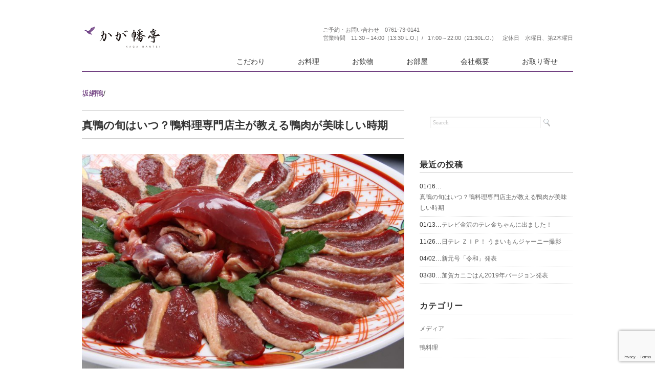

--- FILE ---
content_type: text/html; charset=UTF-8
request_url: https://bantei.co.jp/%E7%9C%9F%E9%B4%A8%E3%81%8C%E7%BE%8E%E5%91%B3%E3%81%97%E3%81%84%E6%99%82%E6%9C%9F%E3%81%AF%EF%BC%9F/
body_size: 11600
content:


		
<!DOCTYPE html>
<html dir="ltr" lang="ja" prefix="og: https://ogp.me/ns#">
<head>
<meta charset="UTF-8" />
<meta name="viewport" content="width=device-width, initial-scale=1.0">
<link rel="stylesheet" href="https://bantei.co.jp/wp-content/themes/bantei2016/responsive.css" type="text/css" media="screen, print" />
<link rel="stylesheet" href="https://bantei.co.jp/wp-content/themes/bantei2016/style.css" type="text/css" media="screen, print" />
<link rel="alternate" type="application/atom+xml" title="加賀料理　ばん亭 Atom Feed" href="https://bantei.co.jp/feed/atom/" />
<link rel="alternate" type="application/rss+xml" title="加賀料理　ばん亭 RSS Feed" href="https://bantei.co.jp/feed/" />
<!--[if lt IE 9]>
<script src="https://bantei.co.jp/wp-content/themes/bantei2016/jquery/html5.js" type="text/javascript"></script>
<![endif]-->
<title>真鴨の旬はいつ？鴨料理専門店主が教える鴨肉が美味しい時期 | 加賀料理 ばん亭</title>

		<!-- All in One SEO 4.4.8 - aioseo.com -->
		<meta name="robots" content="max-image-preview:large" />
		<link rel="canonical" href="https://bantei.co.jp/%e7%9c%9f%e9%b4%a8%e3%81%8c%e7%be%8e%e5%91%b3%e3%81%97%e3%81%84%e6%99%82%e6%9c%9f%e3%81%af%ef%bc%9f/" />
		<meta name="generator" content="All in One SEO (AIOSEO) 4.4.8" />
		<meta property="og:locale" content="ja_JP" />
		<meta property="og:site_name" content="加賀料理　ばん亭" />
		<meta property="og:type" content="article" />
		<meta property="og:title" content="真鴨の旬はいつ？鴨料理専門店主が教える鴨肉が美味しい時期 | 加賀料理 ばん亭" />
		<meta property="og:url" content="https://bantei.co.jp/%e7%9c%9f%e9%b4%a8%e3%81%8c%e7%be%8e%e5%91%b3%e3%81%97%e3%81%84%e6%99%82%e6%9c%9f%e3%81%af%ef%bc%9f/" />
		<meta property="fb:admins" content="80927" />
		<meta property="og:image" content="https://bantei.co.jp/wp-content/uploads/2018/03/3cedecd922e08f7e429bafae98bce87f.jpg" />
		<meta property="og:image:secure_url" content="https://bantei.co.jp/wp-content/uploads/2018/03/3cedecd922e08f7e429bafae98bce87f.jpg" />
		<meta property="og:image:width" content="3888" />
		<meta property="og:image:height" content="2592" />
		<meta property="article:published_time" content="2022-01-16T13:28:43+00:00" />
		<meta property="article:modified_time" content="2022-03-14T08:26:28+00:00" />
		<meta property="article:publisher" content="https://www.facebook.com/--289560127743521/" />
		<meta name="twitter:card" content="summary" />
		<meta name="twitter:title" content="真鴨の旬はいつ？鴨料理専門店主が教える鴨肉が美味しい時期 | 加賀料理 ばん亭" />
		<meta name="twitter:image" content="https://bantei.co.jp/wp-content/uploads/2018/03/3cedecd922e08f7e429bafae98bce87f.jpg" />
		<script type="application/ld+json" class="aioseo-schema">
			{"@context":"https:\/\/schema.org","@graph":[{"@type":"Article","@id":"https:\/\/bantei.co.jp\/%e7%9c%9f%e9%b4%a8%e3%81%8c%e7%be%8e%e5%91%b3%e3%81%97%e3%81%84%e6%99%82%e6%9c%9f%e3%81%af%ef%bc%9f\/#article","name":"\u771f\u9d28\u306e\u65ec\u306f\u3044\u3064\uff1f\u9d28\u6599\u7406\u5c02\u9580\u5e97\u4e3b\u304c\u6559\u3048\u308b\u9d28\u8089\u304c\u7f8e\u5473\u3057\u3044\u6642\u671f | \u52a0\u8cc0\u6599\u7406 \u3070\u3093\u4ead","headline":"\u771f\u9d28\u306e\u65ec\u306f\u3044\u3064\uff1f\u9d28\u6599\u7406\u5c02\u9580\u5e97\u4e3b\u304c\u6559\u3048\u308b\u9d28\u8089\u304c\u7f8e\u5473\u3057\u3044\u6642\u671f","author":{"@id":"https:\/\/bantei.co.jp\/author\/bantei\/#author"},"publisher":{"@id":"https:\/\/bantei.co.jp\/#organization"},"image":{"@type":"ImageObject","url":"https:\/\/bantei.co.jp\/wp-content\/uploads\/2018\/03\/3cedecd922e08f7e429bafae98bce87f.jpg","width":3888,"height":2592},"datePublished":"2022-01-16T13:28:43+09:00","dateModified":"2022-03-14T08:26:28+09:00","inLanguage":"ja","mainEntityOfPage":{"@id":"https:\/\/bantei.co.jp\/%e7%9c%9f%e9%b4%a8%e3%81%8c%e7%be%8e%e5%91%b3%e3%81%97%e3%81%84%e6%99%82%e6%9c%9f%e3%81%af%ef%bc%9f\/#webpage"},"isPartOf":{"@id":"https:\/\/bantei.co.jp\/%e7%9c%9f%e9%b4%a8%e3%81%8c%e7%be%8e%e5%91%b3%e3%81%97%e3%81%84%e6%99%82%e6%9c%9f%e3%81%af%ef%bc%9f\/#webpage"},"articleSection":"\u5742\u7db2\u9d28, \u5e97\u4e3b\u306e\u53a8\u623f\u3060\u3088\u308a, \u9d28\u6599\u7406"},{"@type":"BreadcrumbList","@id":"https:\/\/bantei.co.jp\/%e7%9c%9f%e9%b4%a8%e3%81%8c%e7%be%8e%e5%91%b3%e3%81%97%e3%81%84%e6%99%82%e6%9c%9f%e3%81%af%ef%bc%9f\/#breadcrumblist","itemListElement":[{"@type":"ListItem","@id":"https:\/\/bantei.co.jp\/#listItem","position":1,"name":"\u5bb6","item":"https:\/\/bantei.co.jp\/","nextItem":"https:\/\/bantei.co.jp\/%e7%9c%9f%e9%b4%a8%e3%81%8c%e7%be%8e%e5%91%b3%e3%81%97%e3%81%84%e6%99%82%e6%9c%9f%e3%81%af%ef%bc%9f\/#listItem"},{"@type":"ListItem","@id":"https:\/\/bantei.co.jp\/%e7%9c%9f%e9%b4%a8%e3%81%8c%e7%be%8e%e5%91%b3%e3%81%97%e3%81%84%e6%99%82%e6%9c%9f%e3%81%af%ef%bc%9f\/#listItem","position":2,"name":"\u771f\u9d28\u306e\u65ec\u306f\u3044\u3064\uff1f\u9d28\u6599\u7406\u5c02\u9580\u5e97\u4e3b\u304c\u6559\u3048\u308b\u9d28\u8089\u304c\u7f8e\u5473\u3057\u3044\u6642\u671f","previousItem":"https:\/\/bantei.co.jp\/#listItem"}]},{"@type":"Organization","@id":"https:\/\/bantei.co.jp\/#organization","name":"\u52a0\u8cc0\u6599\u7406\u3000\u3070\u3093\u4ead","url":"https:\/\/bantei.co.jp\/"},{"@type":"Person","@id":"https:\/\/bantei.co.jp\/author\/bantei\/#author","url":"https:\/\/bantei.co.jp\/author\/bantei\/","name":"\u6c34\u53e3\u6e05\u4ec1"},{"@type":"WebPage","@id":"https:\/\/bantei.co.jp\/%e7%9c%9f%e9%b4%a8%e3%81%8c%e7%be%8e%e5%91%b3%e3%81%97%e3%81%84%e6%99%82%e6%9c%9f%e3%81%af%ef%bc%9f\/#webpage","url":"https:\/\/bantei.co.jp\/%e7%9c%9f%e9%b4%a8%e3%81%8c%e7%be%8e%e5%91%b3%e3%81%97%e3%81%84%e6%99%82%e6%9c%9f%e3%81%af%ef%bc%9f\/","name":"\u771f\u9d28\u306e\u65ec\u306f\u3044\u3064\uff1f\u9d28\u6599\u7406\u5c02\u9580\u5e97\u4e3b\u304c\u6559\u3048\u308b\u9d28\u8089\u304c\u7f8e\u5473\u3057\u3044\u6642\u671f | \u52a0\u8cc0\u6599\u7406 \u3070\u3093\u4ead","inLanguage":"ja","isPartOf":{"@id":"https:\/\/bantei.co.jp\/#website"},"breadcrumb":{"@id":"https:\/\/bantei.co.jp\/%e7%9c%9f%e9%b4%a8%e3%81%8c%e7%be%8e%e5%91%b3%e3%81%97%e3%81%84%e6%99%82%e6%9c%9f%e3%81%af%ef%bc%9f\/#breadcrumblist"},"author":{"@id":"https:\/\/bantei.co.jp\/author\/bantei\/#author"},"creator":{"@id":"https:\/\/bantei.co.jp\/author\/bantei\/#author"},"image":{"@type":"ImageObject","url":"https:\/\/bantei.co.jp\/wp-content\/uploads\/2018\/03\/3cedecd922e08f7e429bafae98bce87f.jpg","@id":"https:\/\/bantei.co.jp\/%e7%9c%9f%e9%b4%a8%e3%81%8c%e7%be%8e%e5%91%b3%e3%81%97%e3%81%84%e6%99%82%e6%9c%9f%e3%81%af%ef%bc%9f\/#mainImage","width":3888,"height":2592},"primaryImageOfPage":{"@id":"https:\/\/bantei.co.jp\/%e7%9c%9f%e9%b4%a8%e3%81%8c%e7%be%8e%e5%91%b3%e3%81%97%e3%81%84%e6%99%82%e6%9c%9f%e3%81%af%ef%bc%9f\/#mainImage"},"datePublished":"2022-01-16T13:28:43+09:00","dateModified":"2022-03-14T08:26:28+09:00"},{"@type":"WebSite","@id":"https:\/\/bantei.co.jp\/#website","url":"https:\/\/bantei.co.jp\/","name":"\u52a0\u8cc0\u6599\u7406\u3000\u3070\u3093\u4ead","description":"\u77f3\u5ddd\u770c\u306e\u9d28\u6599\u7406\u3000\u65b0\u9bae\u306a\u5730\u5143\u98df\u6750\u306b\u3053\u3060\u308f\u3063\u305f\u304a\u6599\u7406\u3092","inLanguage":"ja","publisher":{"@id":"https:\/\/bantei.co.jp\/#organization"}}]}
		</script>
		<script type="text/javascript" >
			window.ga=window.ga||function(){(ga.q=ga.q||[]).push(arguments)};ga.l=+new Date;
			ga('create', "UA-89480227-1", 'auto');
			ga('send', 'pageview');
		</script>
		<script async src="https://www.google-analytics.com/analytics.js"></script>
		<!-- All in One SEO -->

<link rel='dns-prefetch' href='//ajax.googleapis.com' />
<link rel='dns-prefetch' href='//webfonts.sakura.ne.jp' />
<link rel="alternate" type="application/rss+xml" title="加賀料理　ばん亭 &raquo; フィード" href="https://bantei.co.jp/feed/" />
<link rel="alternate" type="application/rss+xml" title="加賀料理　ばん亭 &raquo; コメントフィード" href="https://bantei.co.jp/comments/feed/" />
<script type="text/javascript">
window._wpemojiSettings = {"baseUrl":"https:\/\/s.w.org\/images\/core\/emoji\/14.0.0\/72x72\/","ext":".png","svgUrl":"https:\/\/s.w.org\/images\/core\/emoji\/14.0.0\/svg\/","svgExt":".svg","source":{"concatemoji":"https:\/\/bantei.co.jp\/wp-includes\/js\/wp-emoji-release.min.js?ver=6.3.7"}};
/*! This file is auto-generated */
!function(i,n){var o,s,e;function c(e){try{var t={supportTests:e,timestamp:(new Date).valueOf()};sessionStorage.setItem(o,JSON.stringify(t))}catch(e){}}function p(e,t,n){e.clearRect(0,0,e.canvas.width,e.canvas.height),e.fillText(t,0,0);var t=new Uint32Array(e.getImageData(0,0,e.canvas.width,e.canvas.height).data),r=(e.clearRect(0,0,e.canvas.width,e.canvas.height),e.fillText(n,0,0),new Uint32Array(e.getImageData(0,0,e.canvas.width,e.canvas.height).data));return t.every(function(e,t){return e===r[t]})}function u(e,t,n){switch(t){case"flag":return n(e,"\ud83c\udff3\ufe0f\u200d\u26a7\ufe0f","\ud83c\udff3\ufe0f\u200b\u26a7\ufe0f")?!1:!n(e,"\ud83c\uddfa\ud83c\uddf3","\ud83c\uddfa\u200b\ud83c\uddf3")&&!n(e,"\ud83c\udff4\udb40\udc67\udb40\udc62\udb40\udc65\udb40\udc6e\udb40\udc67\udb40\udc7f","\ud83c\udff4\u200b\udb40\udc67\u200b\udb40\udc62\u200b\udb40\udc65\u200b\udb40\udc6e\u200b\udb40\udc67\u200b\udb40\udc7f");case"emoji":return!n(e,"\ud83e\udef1\ud83c\udffb\u200d\ud83e\udef2\ud83c\udfff","\ud83e\udef1\ud83c\udffb\u200b\ud83e\udef2\ud83c\udfff")}return!1}function f(e,t,n){var r="undefined"!=typeof WorkerGlobalScope&&self instanceof WorkerGlobalScope?new OffscreenCanvas(300,150):i.createElement("canvas"),a=r.getContext("2d",{willReadFrequently:!0}),o=(a.textBaseline="top",a.font="600 32px Arial",{});return e.forEach(function(e){o[e]=t(a,e,n)}),o}function t(e){var t=i.createElement("script");t.src=e,t.defer=!0,i.head.appendChild(t)}"undefined"!=typeof Promise&&(o="wpEmojiSettingsSupports",s=["flag","emoji"],n.supports={everything:!0,everythingExceptFlag:!0},e=new Promise(function(e){i.addEventListener("DOMContentLoaded",e,{once:!0})}),new Promise(function(t){var n=function(){try{var e=JSON.parse(sessionStorage.getItem(o));if("object"==typeof e&&"number"==typeof e.timestamp&&(new Date).valueOf()<e.timestamp+604800&&"object"==typeof e.supportTests)return e.supportTests}catch(e){}return null}();if(!n){if("undefined"!=typeof Worker&&"undefined"!=typeof OffscreenCanvas&&"undefined"!=typeof URL&&URL.createObjectURL&&"undefined"!=typeof Blob)try{var e="postMessage("+f.toString()+"("+[JSON.stringify(s),u.toString(),p.toString()].join(",")+"));",r=new Blob([e],{type:"text/javascript"}),a=new Worker(URL.createObjectURL(r),{name:"wpTestEmojiSupports"});return void(a.onmessage=function(e){c(n=e.data),a.terminate(),t(n)})}catch(e){}c(n=f(s,u,p))}t(n)}).then(function(e){for(var t in e)n.supports[t]=e[t],n.supports.everything=n.supports.everything&&n.supports[t],"flag"!==t&&(n.supports.everythingExceptFlag=n.supports.everythingExceptFlag&&n.supports[t]);n.supports.everythingExceptFlag=n.supports.everythingExceptFlag&&!n.supports.flag,n.DOMReady=!1,n.readyCallback=function(){n.DOMReady=!0}}).then(function(){return e}).then(function(){var e;n.supports.everything||(n.readyCallback(),(e=n.source||{}).concatemoji?t(e.concatemoji):e.wpemoji&&e.twemoji&&(t(e.twemoji),t(e.wpemoji)))}))}((window,document),window._wpemojiSettings);
</script>
<style type="text/css">
img.wp-smiley,
img.emoji {
	display: inline !important;
	border: none !important;
	box-shadow: none !important;
	height: 1em !important;
	width: 1em !important;
	margin: 0 0.07em !important;
	vertical-align: -0.1em !important;
	background: none !important;
	padding: 0 !important;
}
</style>
	<link rel='stylesheet' id='wp-block-library-css' href='https://bantei.co.jp/wp-includes/css/dist/block-library/style.min.css?ver=6.3.7' type='text/css' media='all' />
<link rel='stylesheet' id='liquid-block-speech-css' href='https://bantei.co.jp/wp-content/plugins/liquid-speech-balloon/css/block.css?ver=6.3.7' type='text/css' media='all' />
<style id='classic-theme-styles-inline-css' type='text/css'>
/*! This file is auto-generated */
.wp-block-button__link{color:#fff;background-color:#32373c;border-radius:9999px;box-shadow:none;text-decoration:none;padding:calc(.667em + 2px) calc(1.333em + 2px);font-size:1.125em}.wp-block-file__button{background:#32373c;color:#fff;text-decoration:none}
</style>
<style id='global-styles-inline-css' type='text/css'>
body{--wp--preset--color--black: #000000;--wp--preset--color--cyan-bluish-gray: #abb8c3;--wp--preset--color--white: #ffffff;--wp--preset--color--pale-pink: #f78da7;--wp--preset--color--vivid-red: #cf2e2e;--wp--preset--color--luminous-vivid-orange: #ff6900;--wp--preset--color--luminous-vivid-amber: #fcb900;--wp--preset--color--light-green-cyan: #7bdcb5;--wp--preset--color--vivid-green-cyan: #00d084;--wp--preset--color--pale-cyan-blue: #8ed1fc;--wp--preset--color--vivid-cyan-blue: #0693e3;--wp--preset--color--vivid-purple: #9b51e0;--wp--preset--gradient--vivid-cyan-blue-to-vivid-purple: linear-gradient(135deg,rgba(6,147,227,1) 0%,rgb(155,81,224) 100%);--wp--preset--gradient--light-green-cyan-to-vivid-green-cyan: linear-gradient(135deg,rgb(122,220,180) 0%,rgb(0,208,130) 100%);--wp--preset--gradient--luminous-vivid-amber-to-luminous-vivid-orange: linear-gradient(135deg,rgba(252,185,0,1) 0%,rgba(255,105,0,1) 100%);--wp--preset--gradient--luminous-vivid-orange-to-vivid-red: linear-gradient(135deg,rgba(255,105,0,1) 0%,rgb(207,46,46) 100%);--wp--preset--gradient--very-light-gray-to-cyan-bluish-gray: linear-gradient(135deg,rgb(238,238,238) 0%,rgb(169,184,195) 100%);--wp--preset--gradient--cool-to-warm-spectrum: linear-gradient(135deg,rgb(74,234,220) 0%,rgb(151,120,209) 20%,rgb(207,42,186) 40%,rgb(238,44,130) 60%,rgb(251,105,98) 80%,rgb(254,248,76) 100%);--wp--preset--gradient--blush-light-purple: linear-gradient(135deg,rgb(255,206,236) 0%,rgb(152,150,240) 100%);--wp--preset--gradient--blush-bordeaux: linear-gradient(135deg,rgb(254,205,165) 0%,rgb(254,45,45) 50%,rgb(107,0,62) 100%);--wp--preset--gradient--luminous-dusk: linear-gradient(135deg,rgb(255,203,112) 0%,rgb(199,81,192) 50%,rgb(65,88,208) 100%);--wp--preset--gradient--pale-ocean: linear-gradient(135deg,rgb(255,245,203) 0%,rgb(182,227,212) 50%,rgb(51,167,181) 100%);--wp--preset--gradient--electric-grass: linear-gradient(135deg,rgb(202,248,128) 0%,rgb(113,206,126) 100%);--wp--preset--gradient--midnight: linear-gradient(135deg,rgb(2,3,129) 0%,rgb(40,116,252) 100%);--wp--preset--font-size--small: 13px;--wp--preset--font-size--medium: 20px;--wp--preset--font-size--large: 36px;--wp--preset--font-size--x-large: 42px;--wp--preset--spacing--20: 0.44rem;--wp--preset--spacing--30: 0.67rem;--wp--preset--spacing--40: 1rem;--wp--preset--spacing--50: 1.5rem;--wp--preset--spacing--60: 2.25rem;--wp--preset--spacing--70: 3.38rem;--wp--preset--spacing--80: 5.06rem;--wp--preset--shadow--natural: 6px 6px 9px rgba(0, 0, 0, 0.2);--wp--preset--shadow--deep: 12px 12px 50px rgba(0, 0, 0, 0.4);--wp--preset--shadow--sharp: 6px 6px 0px rgba(0, 0, 0, 0.2);--wp--preset--shadow--outlined: 6px 6px 0px -3px rgba(255, 255, 255, 1), 6px 6px rgba(0, 0, 0, 1);--wp--preset--shadow--crisp: 6px 6px 0px rgba(0, 0, 0, 1);}:where(.is-layout-flex){gap: 0.5em;}:where(.is-layout-grid){gap: 0.5em;}body .is-layout-flow > .alignleft{float: left;margin-inline-start: 0;margin-inline-end: 2em;}body .is-layout-flow > .alignright{float: right;margin-inline-start: 2em;margin-inline-end: 0;}body .is-layout-flow > .aligncenter{margin-left: auto !important;margin-right: auto !important;}body .is-layout-constrained > .alignleft{float: left;margin-inline-start: 0;margin-inline-end: 2em;}body .is-layout-constrained > .alignright{float: right;margin-inline-start: 2em;margin-inline-end: 0;}body .is-layout-constrained > .aligncenter{margin-left: auto !important;margin-right: auto !important;}body .is-layout-constrained > :where(:not(.alignleft):not(.alignright):not(.alignfull)){max-width: var(--wp--style--global--content-size);margin-left: auto !important;margin-right: auto !important;}body .is-layout-constrained > .alignwide{max-width: var(--wp--style--global--wide-size);}body .is-layout-flex{display: flex;}body .is-layout-flex{flex-wrap: wrap;align-items: center;}body .is-layout-flex > *{margin: 0;}body .is-layout-grid{display: grid;}body .is-layout-grid > *{margin: 0;}:where(.wp-block-columns.is-layout-flex){gap: 2em;}:where(.wp-block-columns.is-layout-grid){gap: 2em;}:where(.wp-block-post-template.is-layout-flex){gap: 1.25em;}:where(.wp-block-post-template.is-layout-grid){gap: 1.25em;}.has-black-color{color: var(--wp--preset--color--black) !important;}.has-cyan-bluish-gray-color{color: var(--wp--preset--color--cyan-bluish-gray) !important;}.has-white-color{color: var(--wp--preset--color--white) !important;}.has-pale-pink-color{color: var(--wp--preset--color--pale-pink) !important;}.has-vivid-red-color{color: var(--wp--preset--color--vivid-red) !important;}.has-luminous-vivid-orange-color{color: var(--wp--preset--color--luminous-vivid-orange) !important;}.has-luminous-vivid-amber-color{color: var(--wp--preset--color--luminous-vivid-amber) !important;}.has-light-green-cyan-color{color: var(--wp--preset--color--light-green-cyan) !important;}.has-vivid-green-cyan-color{color: var(--wp--preset--color--vivid-green-cyan) !important;}.has-pale-cyan-blue-color{color: var(--wp--preset--color--pale-cyan-blue) !important;}.has-vivid-cyan-blue-color{color: var(--wp--preset--color--vivid-cyan-blue) !important;}.has-vivid-purple-color{color: var(--wp--preset--color--vivid-purple) !important;}.has-black-background-color{background-color: var(--wp--preset--color--black) !important;}.has-cyan-bluish-gray-background-color{background-color: var(--wp--preset--color--cyan-bluish-gray) !important;}.has-white-background-color{background-color: var(--wp--preset--color--white) !important;}.has-pale-pink-background-color{background-color: var(--wp--preset--color--pale-pink) !important;}.has-vivid-red-background-color{background-color: var(--wp--preset--color--vivid-red) !important;}.has-luminous-vivid-orange-background-color{background-color: var(--wp--preset--color--luminous-vivid-orange) !important;}.has-luminous-vivid-amber-background-color{background-color: var(--wp--preset--color--luminous-vivid-amber) !important;}.has-light-green-cyan-background-color{background-color: var(--wp--preset--color--light-green-cyan) !important;}.has-vivid-green-cyan-background-color{background-color: var(--wp--preset--color--vivid-green-cyan) !important;}.has-pale-cyan-blue-background-color{background-color: var(--wp--preset--color--pale-cyan-blue) !important;}.has-vivid-cyan-blue-background-color{background-color: var(--wp--preset--color--vivid-cyan-blue) !important;}.has-vivid-purple-background-color{background-color: var(--wp--preset--color--vivid-purple) !important;}.has-black-border-color{border-color: var(--wp--preset--color--black) !important;}.has-cyan-bluish-gray-border-color{border-color: var(--wp--preset--color--cyan-bluish-gray) !important;}.has-white-border-color{border-color: var(--wp--preset--color--white) !important;}.has-pale-pink-border-color{border-color: var(--wp--preset--color--pale-pink) !important;}.has-vivid-red-border-color{border-color: var(--wp--preset--color--vivid-red) !important;}.has-luminous-vivid-orange-border-color{border-color: var(--wp--preset--color--luminous-vivid-orange) !important;}.has-luminous-vivid-amber-border-color{border-color: var(--wp--preset--color--luminous-vivid-amber) !important;}.has-light-green-cyan-border-color{border-color: var(--wp--preset--color--light-green-cyan) !important;}.has-vivid-green-cyan-border-color{border-color: var(--wp--preset--color--vivid-green-cyan) !important;}.has-pale-cyan-blue-border-color{border-color: var(--wp--preset--color--pale-cyan-blue) !important;}.has-vivid-cyan-blue-border-color{border-color: var(--wp--preset--color--vivid-cyan-blue) !important;}.has-vivid-purple-border-color{border-color: var(--wp--preset--color--vivid-purple) !important;}.has-vivid-cyan-blue-to-vivid-purple-gradient-background{background: var(--wp--preset--gradient--vivid-cyan-blue-to-vivid-purple) !important;}.has-light-green-cyan-to-vivid-green-cyan-gradient-background{background: var(--wp--preset--gradient--light-green-cyan-to-vivid-green-cyan) !important;}.has-luminous-vivid-amber-to-luminous-vivid-orange-gradient-background{background: var(--wp--preset--gradient--luminous-vivid-amber-to-luminous-vivid-orange) !important;}.has-luminous-vivid-orange-to-vivid-red-gradient-background{background: var(--wp--preset--gradient--luminous-vivid-orange-to-vivid-red) !important;}.has-very-light-gray-to-cyan-bluish-gray-gradient-background{background: var(--wp--preset--gradient--very-light-gray-to-cyan-bluish-gray) !important;}.has-cool-to-warm-spectrum-gradient-background{background: var(--wp--preset--gradient--cool-to-warm-spectrum) !important;}.has-blush-light-purple-gradient-background{background: var(--wp--preset--gradient--blush-light-purple) !important;}.has-blush-bordeaux-gradient-background{background: var(--wp--preset--gradient--blush-bordeaux) !important;}.has-luminous-dusk-gradient-background{background: var(--wp--preset--gradient--luminous-dusk) !important;}.has-pale-ocean-gradient-background{background: var(--wp--preset--gradient--pale-ocean) !important;}.has-electric-grass-gradient-background{background: var(--wp--preset--gradient--electric-grass) !important;}.has-midnight-gradient-background{background: var(--wp--preset--gradient--midnight) !important;}.has-small-font-size{font-size: var(--wp--preset--font-size--small) !important;}.has-medium-font-size{font-size: var(--wp--preset--font-size--medium) !important;}.has-large-font-size{font-size: var(--wp--preset--font-size--large) !important;}.has-x-large-font-size{font-size: var(--wp--preset--font-size--x-large) !important;}
.wp-block-navigation a:where(:not(.wp-element-button)){color: inherit;}
:where(.wp-block-post-template.is-layout-flex){gap: 1.25em;}:where(.wp-block-post-template.is-layout-grid){gap: 1.25em;}
:where(.wp-block-columns.is-layout-flex){gap: 2em;}:where(.wp-block-columns.is-layout-grid){gap: 2em;}
.wp-block-pullquote{font-size: 1.5em;line-height: 1.6;}
</style>
<link rel='stylesheet' id='contact-form-7-css' href='https://bantei.co.jp/wp-content/plugins/contact-form-7/includes/css/styles.css?ver=5.8.1' type='text/css' media='all' />
<script type='text/javascript' src='http://ajax.googleapis.com/ajax/libs/jquery/1.7.1/jquery.min.js?ver=1.7.1' id='jquery-js'></script>
<script type='text/javascript' src='//webfonts.sakura.ne.jp/js/sakurav3.js?fadein=0&#038;ver=3.1.3' id='typesquare_std-js'></script>
<link rel="https://api.w.org/" href="https://bantei.co.jp/wp-json/" /><link rel="alternate" type="application/json" href="https://bantei.co.jp/wp-json/wp/v2/posts/1349" /><link rel='shortlink' href='https://bantei.co.jp/?p=1349' />
<link rel="alternate" type="application/json+oembed" href="https://bantei.co.jp/wp-json/oembed/1.0/embed?url=https%3A%2F%2Fbantei.co.jp%2F%25e7%259c%259f%25e9%25b4%25a8%25e3%2581%258c%25e7%25be%258e%25e5%2591%25b3%25e3%2581%2597%25e3%2581%2584%25e6%2599%2582%25e6%259c%259f%25e3%2581%25af%25ef%25bc%259f%2F" />
<link rel="alternate" type="text/xml+oembed" href="https://bantei.co.jp/wp-json/oembed/1.0/embed?url=https%3A%2F%2Fbantei.co.jp%2F%25e7%259c%259f%25e9%25b4%25a8%25e3%2581%258c%25e7%25be%258e%25e5%2591%25b3%25e3%2581%2597%25e3%2581%2584%25e6%2599%2582%25e6%259c%259f%25e3%2581%25af%25ef%25bc%259f%2F&#038;format=xml" />
<style type='text/css'>
h1,h2,h3,.entry-title{ font-family: "正楷書CB1";}h4,h5,h6{ font-family: "正楷書CB1";}</style>
<link rel="icon" href="https://bantei.co.jp/wp-content/uploads/2022/02/cropped-a97b30463e58e4e821bae4888c0e2256-32x32.png" sizes="32x32" />
<link rel="icon" href="https://bantei.co.jp/wp-content/uploads/2022/02/cropped-a97b30463e58e4e821bae4888c0e2256-192x192.png" sizes="192x192" />
<link rel="apple-touch-icon" href="https://bantei.co.jp/wp-content/uploads/2022/02/cropped-a97b30463e58e4e821bae4888c0e2256-180x180.png" />
<meta name="msapplication-TileImage" content="https://bantei.co.jp/wp-content/uploads/2022/02/cropped-a97b30463e58e4e821bae4888c0e2256-270x270.png" />
<script src="https://bantei.co.jp/wp-content/themes/bantei2016/jquery/jquery.cycle2.js" type="text/javascript"></script>
<script type="text/javascript">
 $().ready(function() {
   $(document).ready(
     function(){
     $("a img").hover(function(){
     $(this).fadeTo(200, 0.8);
     },function(){
     $(this).fadeTo(300, 1.0);
     });
   });
 });
</script>
</head>

<body class="post-template-default single single-post postid-1349 single-format-standard">

<!-- ヘッダー -->
<header id="header">

<!-- ヘッダー中身 -->    
<div class="header-inner">

<!-- ロゴ -->
<h1 class="logo">
<a href="https://bantei.co.jp" title="加賀料理　ばん亭"><img src="https://bantei.co.jp/wp-content/uploads/2016/11/logo.png" alt="加賀料理　ばん亭" width="157"  height="45" /></a>
</h1>
<!-- / ロゴ -->

<!-- 連絡先・営業時間 -->
	<div class="contact">
		ご予約・お問い合わせ　0761-73-0141<br />
		営業時間　11:30～14:00（13:30 L.O.）/ &nbsp; 17:00～22:00（21:30L.O.）　定休日　水曜日、第2木曜日<br />
	</div>
<!-- / 連絡先・営業時間 -->

</div>    
<!-- / ヘッダー中身 -->    

</header>
<!-- / ヘッダー -->  
<div class="clear"></div>

<!-- トップナビゲーション -->
<nav id="nav" class="main-navigation" role="navigation">
<div class="menu-menu-1-container"><ul id="menu-menu-1" class="nav-menu"><li id="menu-item-89" class="menu-item menu-item-type-post_type menu-item-object-page menu-item-89"><a href="https://bantei.co.jp/select/">こだわり</a></li>
<li id="menu-item-90" class="menu-item menu-item-type-post_type menu-item-object-page menu-item-has-children menu-item-90"><a href="https://bantei.co.jp/menu/">お料理</a>
<ul class="sub-menu">
	<li id="menu-item-91" class="menu-item menu-item-type-post_type menu-item-object-page menu-item-91"><a href="https://bantei.co.jp/menu/kamo/">鴨料理</a></li>
	<li id="menu-item-92" class="menu-item menu-item-type-post_type menu-item-object-page menu-item-92"><a href="https://bantei.co.jp/menu/course/">コース／会席料理</a></li>
	<li id="menu-item-93" class="menu-item menu-item-type-post_type menu-item-object-page menu-item-93"><a href="https://bantei.co.jp/menu/lunch/">昼の膳</a></li>
	<li id="menu-item-94" class="menu-item menu-item-type-post_type menu-item-object-page menu-item-94"><a href="https://bantei.co.jp/menu/dish/">一品料理</a></li>
	<li id="menu-item-95" class="menu-item menu-item-type-post_type menu-item-object-page menu-item-95"><a href="https://bantei.co.jp/menu/catering/">仕出し料理</a></li>
</ul>
</li>
<li id="menu-item-96" class="menu-item menu-item-type-post_type menu-item-object-page menu-item-96"><a href="https://bantei.co.jp/drink/">お飲物</a></li>
<li id="menu-item-97" class="menu-item menu-item-type-post_type menu-item-object-page menu-item-97"><a href="https://bantei.co.jp/room/">お部屋</a></li>
<li id="menu-item-98" class="menu-item menu-item-type-post_type menu-item-object-page menu-item-has-children menu-item-98"><a href="https://bantei.co.jp/outline/">会社概要</a>
<ul class="sub-menu">
	<li id="menu-item-99" class="menu-item menu-item-type-post_type menu-item-object-page menu-item-99"><a href="https://bantei.co.jp/outline/access/">アクセス</a></li>
</ul>
</li>
<li id="menu-item-1265" class="menu-item menu-item-type-custom menu-item-object-custom menu-item-1265"><a href="https://bantei.official.ec/">お取り寄せ</a></li>
</ul></div></nav>

<!-- / トップナビゲーション -->
<div class="clear"></div>  
<!-- 全体warapper -->
<div class="wrapper">

<a href="https://bantei.co.jp/category/sakamamikamo/">坂網鴨</a>/
<!-- メインwrap -->
<div id="main">


<!-- コンテンツブロック -->
<div class="row">


<!-- 本文エリア -->
<div class="twothird">

<!-- ポスト -->
<article id="post-1349" class="post-1349 post type-post status-publish format-standard has-post-thumbnail hentry category-sakamamikamo category-blog category-22">

<!-- ページタイトル -->
<!--
<div class="pagetitle"><a href="https://bantei.co.jp/category/sakamamikamo/" rel="category tag">坂網鴨</a>, <a href="https://bantei.co.jp/category/blog/" rel="category tag">店主の厨房だより</a>, <a href="https://bantei.co.jp/category/blog/%e9%b4%a8%e6%96%99%e7%90%86/" rel="category tag">鴨料理</a></div>
-->
<!-- / ページタイトル -->

<!-- 投稿 -->
<h1 class="blog-title">真鴨の旬はいつ？鴨料理専門店主が教える鴨肉が美味しい時期</h1>

<p><img decoding="async" fetchpriority="high" class="alignnone wp-image-1176" src="https://bantei.co.jp/wp-content/uploads/2018/03/3cedecd922e08f7e429bafae98bce87f-300x200.jpg" alt="" width="719" height="479" srcset="https://bantei.co.jp/wp-content/uploads/2018/03/3cedecd922e08f7e429bafae98bce87f-300x200.jpg 300w, https://bantei.co.jp/wp-content/uploads/2018/03/3cedecd922e08f7e429bafae98bce87f-768x512.jpg 768w, https://bantei.co.jp/wp-content/uploads/2018/03/3cedecd922e08f7e429bafae98bce87f-1024x683.jpg 1024w, https://bantei.co.jp/wp-content/uploads/2018/03/3cedecd922e08f7e429bafae98bce87f-500x333.jpg 500w, https://bantei.co.jp/wp-content/uploads/2018/03/3cedecd922e08f7e429bafae98bce87f-600x400.jpg 600w" sizes="(max-width: 719px) 100vw, 719px" /></p>
<p>&nbsp;</p>
<p><span style="font-size: 14pt;">こんにちは！</span></p>
<p><span style="font-size: 14pt;">鴨鍋大好き、店主の水口です(^^)</span></p>
<p>&nbsp;</p>
<p><span style="font-size: 14pt;">天然の鴨のシーズンももう後半になってきました。</span></p>
<p><span style="font-size: 14pt;">今シーズンも多くのお客様に当店の鴨料理を召し上がって頂きました。</span></p>
<p>&nbsp;</p>
<p>&nbsp;</p>
<p><span style="font-size: 14pt;">「こんなに美味しい鴨は今まで食べたことがない」</span></p>
<p><span style="font-size: 14pt;">「今まで食べた鴨料理で一番美味しい」</span></p>
<p>&nbsp;</p>
<p><span style="font-size: 14pt;">とお客様に言っていただくと本当に嬉しいです。</span></p>
<p>&nbsp;</p>
<p><span style="font-size: 14pt;">毎年、真鴨の一番美味しい時期に鴨料理を食べて頂いたお客様には</span></p>
<p><span style="font-size: 14pt;">このように言っていただくことが多いです。</span></p>
<p>&nbsp;</p>
<p><span style="font-size: 14pt;"><strong>それでは真鴨が一番美味しい時期はいつなのか・・・</strong></span></p>
<p>&nbsp;</p>
<p><span style="font-size: 14pt;">それを知るには、冬の鴨の生活の変化と大きく関係があります。</span></p>
<p>&nbsp;</p>
<h3><span style="font-size: 18pt;"><strong>天然鴨が美味しい時期は冬～渡り鳥である鴨、加賀での生活のはじまり</strong></span></h3>
<p><span style="font-size: 14pt;">鴨は秋にシベリア方面から数千キロもの長い距離を飛び</span></p>
<p><span style="font-size: 14pt;">日本に渡ってきて越冬します。</span></p>
<p><span style="font-size: 14pt;">加賀の鴨池は北陸有数の飛来地です。</span></p>
<p>&nbsp;</p>
<p><span style="font-size: 14pt;">渡ってきたばかりの鴨は長旅の間に体力を消耗し、脂が落ち痩せています。</span></p>
<p>&nbsp;</p>
<p><span style="font-size: 14pt;">そのため11月15日からはじまる鴨猟では、はじめに獲れた鴨はとてもやせ細っています。</span></p>
<p><span style="font-size: 14pt;">この時期の鴨一羽の重さは800グラムくらいです。</span></p>
<p>&nbsp;</p>
<p>&nbsp;</p>
<h3><span style="font-size: 18pt;"><strong>鴨池で体力回復</strong></span></h3>
<p><span style="font-size: 14pt;">加賀の鴨池では数百羽の鴨が羽根を休め、餌を食べ体力を回復させ越冬します。</span></p>
<p><span style="font-size: 14pt;">12月には十分に体力が回復、2月いっぱいまで日中は池で過ごし、</span></p>
<p><span style="font-size: 14pt;">夕方から周辺の田んぼなどの餌場に移動し、夜に餌を食べ、</span></p>
<p><span style="font-size: 14pt;">朝、池に戻る生活を送ります。</span></p>
<p>&nbsp;</p>
<h3><span style="font-size: 18pt;"><strong>準備と出発</strong></span></h3>
<p><span style="font-size: 14pt;">2月に入ると体の差し毛が増え、北に帰るための体の準備がはじまります。</span></p>
<p><span style="font-size: 14pt;">それと共に、雄と雌のつがいが出来、交尾もはじまり北に帰ってからの</span></p>
<p><span style="font-size: 14pt;">繁殖期の準備もはじまります。</span></p>
<p><span style="font-size: 14pt;">そして、3月に入ると夏期を過ごすシベリアに向かって飛び立っていきます。</span></p>
<p><span style="font-size: 14pt;"><img decoding="async" class="alignnone wp-image-1364" src="https://bantei.co.jp/wp-content/uploads/2022/02/d6045e2447395fff5a4d5fa64a983b01-300x195.jpg" alt="" width="742" height="482" srcset="https://bantei.co.jp/wp-content/uploads/2022/02/d6045e2447395fff5a4d5fa64a983b01-300x195.jpg 300w, https://bantei.co.jp/wp-content/uploads/2022/02/d6045e2447395fff5a4d5fa64a983b01-768x500.jpg 768w, https://bantei.co.jp/wp-content/uploads/2022/02/d6045e2447395fff5a4d5fa64a983b01-614x400.jpg 614w, https://bantei.co.jp/wp-content/uploads/2022/02/d6045e2447395fff5a4d5fa64a983b01.jpg 1024w" sizes="(max-width: 742px) 100vw, 742px" /></span></p>
<p>&nbsp;</p>
<h3><span style="font-size: 18pt;"><strong>真鴨が美味しい時期は？</strong></span></h3>
<p><span style="font-size: 14pt;">冬の鴨の生活の様子を見ると、だいたい真鴨が美味しい時期がわかりますね。</span></p>
<p>&nbsp;</p>
<p><span style="font-size: 14pt;">シベリアから渡ってきた直後ではなく、十分に体力が回復した12月から1月が美味しい時期です。</span></p>
<p><span style="font-size: 14pt;">鴨肉の脂身が増し、甘味も増して大変美味しいです。</span></p>
<p><span style="font-size: 14pt;">このころの鴨は1羽の重さが1000～1500グラムにまで大きくなっています。</span></p>
<p>&nbsp;</p>
<p><span style="font-size: 14pt;">ただ面白いのは、2月に入ってからは飛び立つための準備で体つきが変わり、交尾をすることもあり脂身が少し減ります。</span></p>
<p>&nbsp;</p>
<p><span style="font-size: 14pt;">ですから、<strong>本当にこだわって美味しい真鴨を食べるとしたら、12月から1月の2か月間ですね。</strong></span></p>
<p><strong><span style="font-size: 14pt;">とても短い期間です。</span></strong></p>
<p>&nbsp;</p>
<p>&nbsp;</p>
<h3><span style="font-size: 18pt;">まとめ</span></h3>
<p><span style="font-size: 14pt;">もちろん、多少の脂身の違いはあるにしろ、</span></p>
<p><span style="font-size: 14pt;">当店の鴨料理はシーズンを通じて美味しいですよ（＾ｕ＾）</span></p>
<p>&nbsp;</p>
<p><span style="font-size: 14pt;">今年は例年より多くの鴨が獲れています。</span></p>
<p><span style="font-size: 14pt;">4月の初旬まで鴨料理を楽しんでいただけそうなので、是非ご来店ください。</span></p>
<p>&nbsp;</p>
<p><span style="font-size: 14pt;">また、ネット販売もしておりますので、こちらも是非ご利用ください。</span></p>
<p><span style="font-size: 14pt;">（　ECサイトはこちらです　<a href="https://bantei.official.ec/">https://bantei.official.ec/</a>　）</span></p>
<p>&nbsp;</p>
<p><span style="font-size: 14pt;">どうぞ宜しくお願い申し上げます。</span></p>
<p>&nbsp;</p>
<p>&nbsp;</p>

<!-- ウィジェットエリア（本文下の広告枠） -->
<div class="row widget-adspace">
<article>	
<div id="topbox">
</div>
</article>	
</div>
<!-- / ウィジェットエリア（本文下の広告枠） -->

<div id="blog-foot">2022年01月16日 ｜ Posted in <a href="https://bantei.co.jp/category/sakamamikamo/" rel="category tag">坂網鴨</a>, <a href="https://bantei.co.jp/category/blog/" rel="category tag">店主の厨房だより</a>, <a href="https://bantei.co.jp/category/blog/%e9%b4%a8%e6%96%99%e7%90%86/" rel="category tag">鴨料理</a> 
<!--
｜  ｜ <a href="https://bantei.co.jp/%e7%9c%9f%e9%b4%a8%e3%81%8c%e7%be%8e%e5%91%b3%e3%81%97%e3%81%84%e6%99%82%e6%9c%9f%e3%81%af%ef%bc%9f/#respond">No Comments &#187;</a>　-->
</div>
<!-- / 投稿 -->



<!-- 関連記事 -->
<h3 class="similar-head">関連記事</h3>
<div class="similar">
<ul>
</ul>
</div>
<!-- / 関連記事 -->


<!-- ページャー -->
<div id="next">
<span class="left"><a href="https://bantei.co.jp/%e3%83%86%e3%83%ac%e3%83%93%e9%87%91%e6%b2%a2%e3%81%ae%e3%83%86%e3%83%ac%e9%87%91%e3%81%a1%e3%82%83%e3%82%93%e3%81%ab%e5%87%ba%e3%81%be%e3%81%97%e3%81%9f%ef%bc%81/" rel="prev">＜ テレビ金沢のテレ金ちゃんに出ました！</a></span>
<span class="right"></span>
<div class="clear"></div>
</div>
<!-- / ページャー -->

<!-- 投稿が無い場合 -->
<!-- 投稿が無い場合 -->


<!-- ウィジェットエリア（コメント下の広告枠） -->
<div class="row widget-adspace">
<article>	
<div id="topbox">
</div>
</article>	
</div>
<!-- / ウィジェットエリア（コメント下の広告枠） -->

</article>
<!-- / ポスト -->

</div>
<!-- / 本文エリア -->


<!-- サイドエリア -->
<article class="third">

<!-- サイドバー -->
<div id="sidebar">

<div id="sidebox">
<div id="search-4" class="widget widget_search"><div class="search">
<form method="get" id="searchform" action="https://bantei.co.jp">
<fieldset>
<input name="s" type="text" onfocus="if(this.value=='Search') this.value='';" onblur="if(this.value=='') this.value='Search';" value="Search" />
<button type="submit"></button>
</fieldset>
</form>
</div></div>

<div class="sidebar-title">最近の投稿</div>
<ul>
<li>01/16…<a href="https://bantei.co.jp/%e7%9c%9f%e9%b4%a8%e3%81%8c%e7%be%8e%e5%91%b3%e3%81%97%e3%81%84%e6%99%82%e6%9c%9f%e3%81%af%ef%bc%9f/">真鴨の旬はいつ？鴨料理専門店主が教える鴨肉が美味しい時期</a></li>
<li>01/13…<a href="https://bantei.co.jp/%e3%83%86%e3%83%ac%e3%83%93%e9%87%91%e6%b2%a2%e3%81%ae%e3%83%86%e3%83%ac%e9%87%91%e3%81%a1%e3%82%83%e3%82%93%e3%81%ab%e5%87%ba%e3%81%be%e3%81%97%e3%81%9f%ef%bc%81/">テレビ金沢のテレ金ちゃんに出ました！</a></li>
<li>11/26…<a href="https://bantei.co.jp/%e6%97%a5%e3%83%86%e3%83%ac-%ef%bd%9a%ef%bd%89%ef%bd%90%ef%bc%81-%e3%81%86%e3%81%be%e3%81%84%e3%82%82%e3%82%93%e3%82%b8%e3%83%a3%e3%83%bc%e3%83%8b%e3%83%bc%e6%92%ae%e5%bd%b1-2/">日テレ ＺＩＰ！ うまいもんジャーニー撮影</a></li>
<li>04/02…<a href="https://bantei.co.jp/%e6%96%b0%e5%85%83%e5%8f%b7%e3%80%8c%e4%bb%a4%e5%92%8c%e3%80%8d%e7%99%ba%e8%a1%a8/">新元号「令和」発表</a></li>
<li>03/30…<a href="https://bantei.co.jp/%e5%8a%a0%e8%b3%80%e3%82%ab%e3%83%8b%e3%81%94%e3%81%af%e3%82%932019%e5%b9%b4%e3%83%90%e3%83%bc%e3%82%b8%e3%83%a7%e3%83%b3%e7%99%ba%e8%a1%a8/">加賀カニごはん2019年バージョン発表</a></li>
</ul>


<div class="sidebar-title margin-top30">カテゴリー</div>
	<li class="cat-item cat-item-24"><a href="https://bantei.co.jp/category/blog/%e3%83%a1%e3%83%87%e3%82%a3%e3%82%a2/">メディア</a>
</li>
	<li class="cat-item cat-item-22"><a href="https://bantei.co.jp/category/blog/%e9%b4%a8%e6%96%99%e7%90%86/">鴨料理</a>
</li>
</div>


<div class="margin-top30">
<div id="sidebox">
<div id="archives-3" class="widget widget_archive"><div class="sidebar-title">アーカイブ</div>
			<ul>
					<li><a href='https://bantei.co.jp/2022/01/'>2022年1月</a></li>
	<li><a href='https://bantei.co.jp/2020/11/'>2020年11月</a></li>
	<li><a href='https://bantei.co.jp/2019/04/'>2019年4月</a></li>
	<li><a href='https://bantei.co.jp/2019/03/'>2019年3月</a></li>
	<li><a href='https://bantei.co.jp/2018/03/'>2018年3月</a></li>
	<li><a href='https://bantei.co.jp/2017/06/'>2017年6月</a></li>
	<li><a href='https://bantei.co.jp/2017/05/'>2017年5月</a></li>
	<li><a href='https://bantei.co.jp/2017/04/'>2017年4月</a></li>
	<li><a href='https://bantei.co.jp/2017/03/'>2017年3月</a></li>
	<li><a href='https://bantei.co.jp/2017/02/'>2017年2月</a></li>
	<li><a href='https://bantei.co.jp/2017/01/'>2017年1月</a></li>
	<li><a href='https://bantei.co.jp/2016/12/'>2016年12月</a></li>
	<li><a href='https://bantei.co.jp/2016/11/'>2016年11月</a></li>
			</ul>

			</div></div>
</div>

</div>
<!-- /  サイドバー  -->
</article>
<!-- / サイドエリア -->


</div>
<!-- / コンテンツブロック -->


</div>
<!-- / メインwrap -->

</div>
<!-- / 全体wrapper -->

<!-- フッターエリア -->
<footer id="footer">
<div class="footer-inner">

<!-- フッターウィジェット -->
<div class="row">
<article class="third">
<div id="topbox">
<div id="text-2" class="widget widget_text"><div class="sidebar-title">ばん亭ご案内</div>			<div class="textwidget"><p>〒922-0816<br />
石川県加賀市大聖寺東町４丁目１１番地<br />
電話　0761-73-0141<br />
<a href="/outline/contact/" target="_blank" rel="noopener">お問い合わせはこちら</a></p>
<p>【乗り物でお越しの場合】<br />
JR　大聖寺駅より徒歩約3分<br />
加賀温泉駅より車で約15分<br />
小松空港より車で約25分<br />
加賀インターより車で約7分<br />
<a href="/outline/access#parking">駐車場はこちら</a>でご確認ください。</p>
</div>
		</div></div>
</article>
<article class="third">
<div id="topbox">
<div id="text-5" class="widget widget_text">			<div class="textwidget">        <iframe frameborder="0" scrolling="no" marginheight="0" marginwidth="0" src="http://maps.google.co.jp/maps?f=q&amp;source=s_q&amp;hl=ja&amp;geocode=&amp;q=%E3%81%B0%E3%82%93%E4%BA%AD&amp;sll=36.5626,136.362305&amp;sspn=35.10367,55.898438&amp;ie=UTF8&amp;cid=10372905077221069652&amp;ll=36.311736,136.320591&amp;spn=0.027665,0.058365&amp;z=14&amp;iwloc=A&amp;output=embed"></iframe></div>
		</div></div>
</article>
<article class="third">
<div id="topbox">
<div id="text-6" class="widget widget_text">			<div class="textwidget"><iframe src="https://www.facebook.com/plugins/page.php?href=https%3A%2F%2Fwww.facebook.com%2F%25E5%258A%25A0%25E8%25B3%2580%25E6%2596%2599%25E7%2590%2586-%25E3%2581%25B0%25E3%2582%2593%25E4%25BA%25AD-289560127743521%2F&tabs=timeline&width=300&height=320&small_header=false&adapt_container_width=true&hide_cover=false&show_facepile=true&appId" style="border:none;overflow:hidden" scrolling="no" frameborder="0" allowTransparency="true"></iframe></div>
		</div></div>
</article>
</div>
<!-- / フッターウィジェット -->
<div class="clear"></div>

<div id="sociallink">
<!-- Twitterアイコン -->
<!--
<a href="" target="_blank" title="Twitter"><img src="https://bantei.co.jp/wp-content/themes/bantei2016/images/ic_foot_twitter.gif" alt="Twitter" style="margin-right:10px" /></a>
-->
<!-- / Twitterアイコン -->
<!-- Facebookアイコン -->
<!--
<a href="https://www.facebook.com/%E5%8A%A0%E8%B3%80%E6%96%99%E7%90%86-%E3%81%B0%E3%82%93%E4%BA%AD-289560127743521/" target="_blank" title="Facebook"><img src="https://bantei.co.jp/wp-content/themes/bantei2016/images/ic_foot_facebook.gif" alt="Facebook" style="margin-right:10px" /></a>
		-->
<!-- / Facebookアイコン -->
<!-- RSSアイコン -->
<!--
<a href="https://bantei.co.jp/feed/" target="_blank" title="RSS Feed"><img src="https://bantei.co.jp/wp-content/themes/bantei2016/images/ic_foot_rss.gif" alt="RSS Feed" /></a>
-->
<!-- / RSSアイコン -->
</div>

<!-- コピーライト表示 -->
<div id="copyright">
© <a href="https://bantei.co.jp">加賀料理　ばん亭</a>. all rights reserved.
</div>
<!-- /コピーライト表示 -->

</div>
</footer>
<!-- / フッターエリア -->

<script type='text/javascript' src='https://bantei.co.jp/wp-content/plugins/contact-form-7/includes/swv/js/index.js?ver=5.8.1' id='swv-js'></script>
<script type='text/javascript' id='contact-form-7-js-extra'>
/* <![CDATA[ */
var wpcf7 = {"api":{"root":"https:\/\/bantei.co.jp\/wp-json\/","namespace":"contact-form-7\/v1"}};
/* ]]> */
</script>
<script type='text/javascript' src='https://bantei.co.jp/wp-content/plugins/contact-form-7/includes/js/index.js?ver=5.8.1' id='contact-form-7-js'></script>
<script type='text/javascript' src='https://www.google.com/recaptcha/api.js?render=6LfOK1IcAAAAAB8AfCBSlkgYPeKOUX85KvbX_9jt&#038;ver=3.0' id='google-recaptcha-js'></script>
<script type='text/javascript' src='https://bantei.co.jp/wp-includes/js/dist/vendor/wp-polyfill-inert.min.js?ver=3.1.2' id='wp-polyfill-inert-js'></script>
<script type='text/javascript' src='https://bantei.co.jp/wp-includes/js/dist/vendor/regenerator-runtime.min.js?ver=0.13.11' id='regenerator-runtime-js'></script>
<script type='text/javascript' src='https://bantei.co.jp/wp-includes/js/dist/vendor/wp-polyfill.min.js?ver=3.15.0' id='wp-polyfill-js'></script>
<script type='text/javascript' id='wpcf7-recaptcha-js-extra'>
/* <![CDATA[ */
var wpcf7_recaptcha = {"sitekey":"6LfOK1IcAAAAAB8AfCBSlkgYPeKOUX85KvbX_9jt","actions":{"homepage":"homepage","contactform":"contactform"}};
/* ]]> */
</script>
<script type='text/javascript' src='https://bantei.co.jp/wp-content/plugins/contact-form-7/modules/recaptcha/index.js?ver=5.8.1' id='wpcf7-recaptcha-js'></script>

<!-- Js -->
<script type="text/javascript" src="https://bantei.co.jp/wp-content/themes/bantei2016/jquery/scrolltopcontrol.js"></script>
<!-- /Js -->

</body>
</html>

--- FILE ---
content_type: text/html; charset=utf-8
request_url: https://www.google.com/recaptcha/api2/anchor?ar=1&k=6LfOK1IcAAAAAB8AfCBSlkgYPeKOUX85KvbX_9jt&co=aHR0cHM6Ly9iYW50ZWkuY28uanA6NDQz&hl=en&v=N67nZn4AqZkNcbeMu4prBgzg&size=invisible&anchor-ms=20000&execute-ms=30000&cb=7qhe42x6xt8j
body_size: 48862
content:
<!DOCTYPE HTML><html dir="ltr" lang="en"><head><meta http-equiv="Content-Type" content="text/html; charset=UTF-8">
<meta http-equiv="X-UA-Compatible" content="IE=edge">
<title>reCAPTCHA</title>
<style type="text/css">
/* cyrillic-ext */
@font-face {
  font-family: 'Roboto';
  font-style: normal;
  font-weight: 400;
  font-stretch: 100%;
  src: url(//fonts.gstatic.com/s/roboto/v48/KFO7CnqEu92Fr1ME7kSn66aGLdTylUAMa3GUBHMdazTgWw.woff2) format('woff2');
  unicode-range: U+0460-052F, U+1C80-1C8A, U+20B4, U+2DE0-2DFF, U+A640-A69F, U+FE2E-FE2F;
}
/* cyrillic */
@font-face {
  font-family: 'Roboto';
  font-style: normal;
  font-weight: 400;
  font-stretch: 100%;
  src: url(//fonts.gstatic.com/s/roboto/v48/KFO7CnqEu92Fr1ME7kSn66aGLdTylUAMa3iUBHMdazTgWw.woff2) format('woff2');
  unicode-range: U+0301, U+0400-045F, U+0490-0491, U+04B0-04B1, U+2116;
}
/* greek-ext */
@font-face {
  font-family: 'Roboto';
  font-style: normal;
  font-weight: 400;
  font-stretch: 100%;
  src: url(//fonts.gstatic.com/s/roboto/v48/KFO7CnqEu92Fr1ME7kSn66aGLdTylUAMa3CUBHMdazTgWw.woff2) format('woff2');
  unicode-range: U+1F00-1FFF;
}
/* greek */
@font-face {
  font-family: 'Roboto';
  font-style: normal;
  font-weight: 400;
  font-stretch: 100%;
  src: url(//fonts.gstatic.com/s/roboto/v48/KFO7CnqEu92Fr1ME7kSn66aGLdTylUAMa3-UBHMdazTgWw.woff2) format('woff2');
  unicode-range: U+0370-0377, U+037A-037F, U+0384-038A, U+038C, U+038E-03A1, U+03A3-03FF;
}
/* math */
@font-face {
  font-family: 'Roboto';
  font-style: normal;
  font-weight: 400;
  font-stretch: 100%;
  src: url(//fonts.gstatic.com/s/roboto/v48/KFO7CnqEu92Fr1ME7kSn66aGLdTylUAMawCUBHMdazTgWw.woff2) format('woff2');
  unicode-range: U+0302-0303, U+0305, U+0307-0308, U+0310, U+0312, U+0315, U+031A, U+0326-0327, U+032C, U+032F-0330, U+0332-0333, U+0338, U+033A, U+0346, U+034D, U+0391-03A1, U+03A3-03A9, U+03B1-03C9, U+03D1, U+03D5-03D6, U+03F0-03F1, U+03F4-03F5, U+2016-2017, U+2034-2038, U+203C, U+2040, U+2043, U+2047, U+2050, U+2057, U+205F, U+2070-2071, U+2074-208E, U+2090-209C, U+20D0-20DC, U+20E1, U+20E5-20EF, U+2100-2112, U+2114-2115, U+2117-2121, U+2123-214F, U+2190, U+2192, U+2194-21AE, U+21B0-21E5, U+21F1-21F2, U+21F4-2211, U+2213-2214, U+2216-22FF, U+2308-230B, U+2310, U+2319, U+231C-2321, U+2336-237A, U+237C, U+2395, U+239B-23B7, U+23D0, U+23DC-23E1, U+2474-2475, U+25AF, U+25B3, U+25B7, U+25BD, U+25C1, U+25CA, U+25CC, U+25FB, U+266D-266F, U+27C0-27FF, U+2900-2AFF, U+2B0E-2B11, U+2B30-2B4C, U+2BFE, U+3030, U+FF5B, U+FF5D, U+1D400-1D7FF, U+1EE00-1EEFF;
}
/* symbols */
@font-face {
  font-family: 'Roboto';
  font-style: normal;
  font-weight: 400;
  font-stretch: 100%;
  src: url(//fonts.gstatic.com/s/roboto/v48/KFO7CnqEu92Fr1ME7kSn66aGLdTylUAMaxKUBHMdazTgWw.woff2) format('woff2');
  unicode-range: U+0001-000C, U+000E-001F, U+007F-009F, U+20DD-20E0, U+20E2-20E4, U+2150-218F, U+2190, U+2192, U+2194-2199, U+21AF, U+21E6-21F0, U+21F3, U+2218-2219, U+2299, U+22C4-22C6, U+2300-243F, U+2440-244A, U+2460-24FF, U+25A0-27BF, U+2800-28FF, U+2921-2922, U+2981, U+29BF, U+29EB, U+2B00-2BFF, U+4DC0-4DFF, U+FFF9-FFFB, U+10140-1018E, U+10190-1019C, U+101A0, U+101D0-101FD, U+102E0-102FB, U+10E60-10E7E, U+1D2C0-1D2D3, U+1D2E0-1D37F, U+1F000-1F0FF, U+1F100-1F1AD, U+1F1E6-1F1FF, U+1F30D-1F30F, U+1F315, U+1F31C, U+1F31E, U+1F320-1F32C, U+1F336, U+1F378, U+1F37D, U+1F382, U+1F393-1F39F, U+1F3A7-1F3A8, U+1F3AC-1F3AF, U+1F3C2, U+1F3C4-1F3C6, U+1F3CA-1F3CE, U+1F3D4-1F3E0, U+1F3ED, U+1F3F1-1F3F3, U+1F3F5-1F3F7, U+1F408, U+1F415, U+1F41F, U+1F426, U+1F43F, U+1F441-1F442, U+1F444, U+1F446-1F449, U+1F44C-1F44E, U+1F453, U+1F46A, U+1F47D, U+1F4A3, U+1F4B0, U+1F4B3, U+1F4B9, U+1F4BB, U+1F4BF, U+1F4C8-1F4CB, U+1F4D6, U+1F4DA, U+1F4DF, U+1F4E3-1F4E6, U+1F4EA-1F4ED, U+1F4F7, U+1F4F9-1F4FB, U+1F4FD-1F4FE, U+1F503, U+1F507-1F50B, U+1F50D, U+1F512-1F513, U+1F53E-1F54A, U+1F54F-1F5FA, U+1F610, U+1F650-1F67F, U+1F687, U+1F68D, U+1F691, U+1F694, U+1F698, U+1F6AD, U+1F6B2, U+1F6B9-1F6BA, U+1F6BC, U+1F6C6-1F6CF, U+1F6D3-1F6D7, U+1F6E0-1F6EA, U+1F6F0-1F6F3, U+1F6F7-1F6FC, U+1F700-1F7FF, U+1F800-1F80B, U+1F810-1F847, U+1F850-1F859, U+1F860-1F887, U+1F890-1F8AD, U+1F8B0-1F8BB, U+1F8C0-1F8C1, U+1F900-1F90B, U+1F93B, U+1F946, U+1F984, U+1F996, U+1F9E9, U+1FA00-1FA6F, U+1FA70-1FA7C, U+1FA80-1FA89, U+1FA8F-1FAC6, U+1FACE-1FADC, U+1FADF-1FAE9, U+1FAF0-1FAF8, U+1FB00-1FBFF;
}
/* vietnamese */
@font-face {
  font-family: 'Roboto';
  font-style: normal;
  font-weight: 400;
  font-stretch: 100%;
  src: url(//fonts.gstatic.com/s/roboto/v48/KFO7CnqEu92Fr1ME7kSn66aGLdTylUAMa3OUBHMdazTgWw.woff2) format('woff2');
  unicode-range: U+0102-0103, U+0110-0111, U+0128-0129, U+0168-0169, U+01A0-01A1, U+01AF-01B0, U+0300-0301, U+0303-0304, U+0308-0309, U+0323, U+0329, U+1EA0-1EF9, U+20AB;
}
/* latin-ext */
@font-face {
  font-family: 'Roboto';
  font-style: normal;
  font-weight: 400;
  font-stretch: 100%;
  src: url(//fonts.gstatic.com/s/roboto/v48/KFO7CnqEu92Fr1ME7kSn66aGLdTylUAMa3KUBHMdazTgWw.woff2) format('woff2');
  unicode-range: U+0100-02BA, U+02BD-02C5, U+02C7-02CC, U+02CE-02D7, U+02DD-02FF, U+0304, U+0308, U+0329, U+1D00-1DBF, U+1E00-1E9F, U+1EF2-1EFF, U+2020, U+20A0-20AB, U+20AD-20C0, U+2113, U+2C60-2C7F, U+A720-A7FF;
}
/* latin */
@font-face {
  font-family: 'Roboto';
  font-style: normal;
  font-weight: 400;
  font-stretch: 100%;
  src: url(//fonts.gstatic.com/s/roboto/v48/KFO7CnqEu92Fr1ME7kSn66aGLdTylUAMa3yUBHMdazQ.woff2) format('woff2');
  unicode-range: U+0000-00FF, U+0131, U+0152-0153, U+02BB-02BC, U+02C6, U+02DA, U+02DC, U+0304, U+0308, U+0329, U+2000-206F, U+20AC, U+2122, U+2191, U+2193, U+2212, U+2215, U+FEFF, U+FFFD;
}
/* cyrillic-ext */
@font-face {
  font-family: 'Roboto';
  font-style: normal;
  font-weight: 500;
  font-stretch: 100%;
  src: url(//fonts.gstatic.com/s/roboto/v48/KFO7CnqEu92Fr1ME7kSn66aGLdTylUAMa3GUBHMdazTgWw.woff2) format('woff2');
  unicode-range: U+0460-052F, U+1C80-1C8A, U+20B4, U+2DE0-2DFF, U+A640-A69F, U+FE2E-FE2F;
}
/* cyrillic */
@font-face {
  font-family: 'Roboto';
  font-style: normal;
  font-weight: 500;
  font-stretch: 100%;
  src: url(//fonts.gstatic.com/s/roboto/v48/KFO7CnqEu92Fr1ME7kSn66aGLdTylUAMa3iUBHMdazTgWw.woff2) format('woff2');
  unicode-range: U+0301, U+0400-045F, U+0490-0491, U+04B0-04B1, U+2116;
}
/* greek-ext */
@font-face {
  font-family: 'Roboto';
  font-style: normal;
  font-weight: 500;
  font-stretch: 100%;
  src: url(//fonts.gstatic.com/s/roboto/v48/KFO7CnqEu92Fr1ME7kSn66aGLdTylUAMa3CUBHMdazTgWw.woff2) format('woff2');
  unicode-range: U+1F00-1FFF;
}
/* greek */
@font-face {
  font-family: 'Roboto';
  font-style: normal;
  font-weight: 500;
  font-stretch: 100%;
  src: url(//fonts.gstatic.com/s/roboto/v48/KFO7CnqEu92Fr1ME7kSn66aGLdTylUAMa3-UBHMdazTgWw.woff2) format('woff2');
  unicode-range: U+0370-0377, U+037A-037F, U+0384-038A, U+038C, U+038E-03A1, U+03A3-03FF;
}
/* math */
@font-face {
  font-family: 'Roboto';
  font-style: normal;
  font-weight: 500;
  font-stretch: 100%;
  src: url(//fonts.gstatic.com/s/roboto/v48/KFO7CnqEu92Fr1ME7kSn66aGLdTylUAMawCUBHMdazTgWw.woff2) format('woff2');
  unicode-range: U+0302-0303, U+0305, U+0307-0308, U+0310, U+0312, U+0315, U+031A, U+0326-0327, U+032C, U+032F-0330, U+0332-0333, U+0338, U+033A, U+0346, U+034D, U+0391-03A1, U+03A3-03A9, U+03B1-03C9, U+03D1, U+03D5-03D6, U+03F0-03F1, U+03F4-03F5, U+2016-2017, U+2034-2038, U+203C, U+2040, U+2043, U+2047, U+2050, U+2057, U+205F, U+2070-2071, U+2074-208E, U+2090-209C, U+20D0-20DC, U+20E1, U+20E5-20EF, U+2100-2112, U+2114-2115, U+2117-2121, U+2123-214F, U+2190, U+2192, U+2194-21AE, U+21B0-21E5, U+21F1-21F2, U+21F4-2211, U+2213-2214, U+2216-22FF, U+2308-230B, U+2310, U+2319, U+231C-2321, U+2336-237A, U+237C, U+2395, U+239B-23B7, U+23D0, U+23DC-23E1, U+2474-2475, U+25AF, U+25B3, U+25B7, U+25BD, U+25C1, U+25CA, U+25CC, U+25FB, U+266D-266F, U+27C0-27FF, U+2900-2AFF, U+2B0E-2B11, U+2B30-2B4C, U+2BFE, U+3030, U+FF5B, U+FF5D, U+1D400-1D7FF, U+1EE00-1EEFF;
}
/* symbols */
@font-face {
  font-family: 'Roboto';
  font-style: normal;
  font-weight: 500;
  font-stretch: 100%;
  src: url(//fonts.gstatic.com/s/roboto/v48/KFO7CnqEu92Fr1ME7kSn66aGLdTylUAMaxKUBHMdazTgWw.woff2) format('woff2');
  unicode-range: U+0001-000C, U+000E-001F, U+007F-009F, U+20DD-20E0, U+20E2-20E4, U+2150-218F, U+2190, U+2192, U+2194-2199, U+21AF, U+21E6-21F0, U+21F3, U+2218-2219, U+2299, U+22C4-22C6, U+2300-243F, U+2440-244A, U+2460-24FF, U+25A0-27BF, U+2800-28FF, U+2921-2922, U+2981, U+29BF, U+29EB, U+2B00-2BFF, U+4DC0-4DFF, U+FFF9-FFFB, U+10140-1018E, U+10190-1019C, U+101A0, U+101D0-101FD, U+102E0-102FB, U+10E60-10E7E, U+1D2C0-1D2D3, U+1D2E0-1D37F, U+1F000-1F0FF, U+1F100-1F1AD, U+1F1E6-1F1FF, U+1F30D-1F30F, U+1F315, U+1F31C, U+1F31E, U+1F320-1F32C, U+1F336, U+1F378, U+1F37D, U+1F382, U+1F393-1F39F, U+1F3A7-1F3A8, U+1F3AC-1F3AF, U+1F3C2, U+1F3C4-1F3C6, U+1F3CA-1F3CE, U+1F3D4-1F3E0, U+1F3ED, U+1F3F1-1F3F3, U+1F3F5-1F3F7, U+1F408, U+1F415, U+1F41F, U+1F426, U+1F43F, U+1F441-1F442, U+1F444, U+1F446-1F449, U+1F44C-1F44E, U+1F453, U+1F46A, U+1F47D, U+1F4A3, U+1F4B0, U+1F4B3, U+1F4B9, U+1F4BB, U+1F4BF, U+1F4C8-1F4CB, U+1F4D6, U+1F4DA, U+1F4DF, U+1F4E3-1F4E6, U+1F4EA-1F4ED, U+1F4F7, U+1F4F9-1F4FB, U+1F4FD-1F4FE, U+1F503, U+1F507-1F50B, U+1F50D, U+1F512-1F513, U+1F53E-1F54A, U+1F54F-1F5FA, U+1F610, U+1F650-1F67F, U+1F687, U+1F68D, U+1F691, U+1F694, U+1F698, U+1F6AD, U+1F6B2, U+1F6B9-1F6BA, U+1F6BC, U+1F6C6-1F6CF, U+1F6D3-1F6D7, U+1F6E0-1F6EA, U+1F6F0-1F6F3, U+1F6F7-1F6FC, U+1F700-1F7FF, U+1F800-1F80B, U+1F810-1F847, U+1F850-1F859, U+1F860-1F887, U+1F890-1F8AD, U+1F8B0-1F8BB, U+1F8C0-1F8C1, U+1F900-1F90B, U+1F93B, U+1F946, U+1F984, U+1F996, U+1F9E9, U+1FA00-1FA6F, U+1FA70-1FA7C, U+1FA80-1FA89, U+1FA8F-1FAC6, U+1FACE-1FADC, U+1FADF-1FAE9, U+1FAF0-1FAF8, U+1FB00-1FBFF;
}
/* vietnamese */
@font-face {
  font-family: 'Roboto';
  font-style: normal;
  font-weight: 500;
  font-stretch: 100%;
  src: url(//fonts.gstatic.com/s/roboto/v48/KFO7CnqEu92Fr1ME7kSn66aGLdTylUAMa3OUBHMdazTgWw.woff2) format('woff2');
  unicode-range: U+0102-0103, U+0110-0111, U+0128-0129, U+0168-0169, U+01A0-01A1, U+01AF-01B0, U+0300-0301, U+0303-0304, U+0308-0309, U+0323, U+0329, U+1EA0-1EF9, U+20AB;
}
/* latin-ext */
@font-face {
  font-family: 'Roboto';
  font-style: normal;
  font-weight: 500;
  font-stretch: 100%;
  src: url(//fonts.gstatic.com/s/roboto/v48/KFO7CnqEu92Fr1ME7kSn66aGLdTylUAMa3KUBHMdazTgWw.woff2) format('woff2');
  unicode-range: U+0100-02BA, U+02BD-02C5, U+02C7-02CC, U+02CE-02D7, U+02DD-02FF, U+0304, U+0308, U+0329, U+1D00-1DBF, U+1E00-1E9F, U+1EF2-1EFF, U+2020, U+20A0-20AB, U+20AD-20C0, U+2113, U+2C60-2C7F, U+A720-A7FF;
}
/* latin */
@font-face {
  font-family: 'Roboto';
  font-style: normal;
  font-weight: 500;
  font-stretch: 100%;
  src: url(//fonts.gstatic.com/s/roboto/v48/KFO7CnqEu92Fr1ME7kSn66aGLdTylUAMa3yUBHMdazQ.woff2) format('woff2');
  unicode-range: U+0000-00FF, U+0131, U+0152-0153, U+02BB-02BC, U+02C6, U+02DA, U+02DC, U+0304, U+0308, U+0329, U+2000-206F, U+20AC, U+2122, U+2191, U+2193, U+2212, U+2215, U+FEFF, U+FFFD;
}
/* cyrillic-ext */
@font-face {
  font-family: 'Roboto';
  font-style: normal;
  font-weight: 900;
  font-stretch: 100%;
  src: url(//fonts.gstatic.com/s/roboto/v48/KFO7CnqEu92Fr1ME7kSn66aGLdTylUAMa3GUBHMdazTgWw.woff2) format('woff2');
  unicode-range: U+0460-052F, U+1C80-1C8A, U+20B4, U+2DE0-2DFF, U+A640-A69F, U+FE2E-FE2F;
}
/* cyrillic */
@font-face {
  font-family: 'Roboto';
  font-style: normal;
  font-weight: 900;
  font-stretch: 100%;
  src: url(//fonts.gstatic.com/s/roboto/v48/KFO7CnqEu92Fr1ME7kSn66aGLdTylUAMa3iUBHMdazTgWw.woff2) format('woff2');
  unicode-range: U+0301, U+0400-045F, U+0490-0491, U+04B0-04B1, U+2116;
}
/* greek-ext */
@font-face {
  font-family: 'Roboto';
  font-style: normal;
  font-weight: 900;
  font-stretch: 100%;
  src: url(//fonts.gstatic.com/s/roboto/v48/KFO7CnqEu92Fr1ME7kSn66aGLdTylUAMa3CUBHMdazTgWw.woff2) format('woff2');
  unicode-range: U+1F00-1FFF;
}
/* greek */
@font-face {
  font-family: 'Roboto';
  font-style: normal;
  font-weight: 900;
  font-stretch: 100%;
  src: url(//fonts.gstatic.com/s/roboto/v48/KFO7CnqEu92Fr1ME7kSn66aGLdTylUAMa3-UBHMdazTgWw.woff2) format('woff2');
  unicode-range: U+0370-0377, U+037A-037F, U+0384-038A, U+038C, U+038E-03A1, U+03A3-03FF;
}
/* math */
@font-face {
  font-family: 'Roboto';
  font-style: normal;
  font-weight: 900;
  font-stretch: 100%;
  src: url(//fonts.gstatic.com/s/roboto/v48/KFO7CnqEu92Fr1ME7kSn66aGLdTylUAMawCUBHMdazTgWw.woff2) format('woff2');
  unicode-range: U+0302-0303, U+0305, U+0307-0308, U+0310, U+0312, U+0315, U+031A, U+0326-0327, U+032C, U+032F-0330, U+0332-0333, U+0338, U+033A, U+0346, U+034D, U+0391-03A1, U+03A3-03A9, U+03B1-03C9, U+03D1, U+03D5-03D6, U+03F0-03F1, U+03F4-03F5, U+2016-2017, U+2034-2038, U+203C, U+2040, U+2043, U+2047, U+2050, U+2057, U+205F, U+2070-2071, U+2074-208E, U+2090-209C, U+20D0-20DC, U+20E1, U+20E5-20EF, U+2100-2112, U+2114-2115, U+2117-2121, U+2123-214F, U+2190, U+2192, U+2194-21AE, U+21B0-21E5, U+21F1-21F2, U+21F4-2211, U+2213-2214, U+2216-22FF, U+2308-230B, U+2310, U+2319, U+231C-2321, U+2336-237A, U+237C, U+2395, U+239B-23B7, U+23D0, U+23DC-23E1, U+2474-2475, U+25AF, U+25B3, U+25B7, U+25BD, U+25C1, U+25CA, U+25CC, U+25FB, U+266D-266F, U+27C0-27FF, U+2900-2AFF, U+2B0E-2B11, U+2B30-2B4C, U+2BFE, U+3030, U+FF5B, U+FF5D, U+1D400-1D7FF, U+1EE00-1EEFF;
}
/* symbols */
@font-face {
  font-family: 'Roboto';
  font-style: normal;
  font-weight: 900;
  font-stretch: 100%;
  src: url(//fonts.gstatic.com/s/roboto/v48/KFO7CnqEu92Fr1ME7kSn66aGLdTylUAMaxKUBHMdazTgWw.woff2) format('woff2');
  unicode-range: U+0001-000C, U+000E-001F, U+007F-009F, U+20DD-20E0, U+20E2-20E4, U+2150-218F, U+2190, U+2192, U+2194-2199, U+21AF, U+21E6-21F0, U+21F3, U+2218-2219, U+2299, U+22C4-22C6, U+2300-243F, U+2440-244A, U+2460-24FF, U+25A0-27BF, U+2800-28FF, U+2921-2922, U+2981, U+29BF, U+29EB, U+2B00-2BFF, U+4DC0-4DFF, U+FFF9-FFFB, U+10140-1018E, U+10190-1019C, U+101A0, U+101D0-101FD, U+102E0-102FB, U+10E60-10E7E, U+1D2C0-1D2D3, U+1D2E0-1D37F, U+1F000-1F0FF, U+1F100-1F1AD, U+1F1E6-1F1FF, U+1F30D-1F30F, U+1F315, U+1F31C, U+1F31E, U+1F320-1F32C, U+1F336, U+1F378, U+1F37D, U+1F382, U+1F393-1F39F, U+1F3A7-1F3A8, U+1F3AC-1F3AF, U+1F3C2, U+1F3C4-1F3C6, U+1F3CA-1F3CE, U+1F3D4-1F3E0, U+1F3ED, U+1F3F1-1F3F3, U+1F3F5-1F3F7, U+1F408, U+1F415, U+1F41F, U+1F426, U+1F43F, U+1F441-1F442, U+1F444, U+1F446-1F449, U+1F44C-1F44E, U+1F453, U+1F46A, U+1F47D, U+1F4A3, U+1F4B0, U+1F4B3, U+1F4B9, U+1F4BB, U+1F4BF, U+1F4C8-1F4CB, U+1F4D6, U+1F4DA, U+1F4DF, U+1F4E3-1F4E6, U+1F4EA-1F4ED, U+1F4F7, U+1F4F9-1F4FB, U+1F4FD-1F4FE, U+1F503, U+1F507-1F50B, U+1F50D, U+1F512-1F513, U+1F53E-1F54A, U+1F54F-1F5FA, U+1F610, U+1F650-1F67F, U+1F687, U+1F68D, U+1F691, U+1F694, U+1F698, U+1F6AD, U+1F6B2, U+1F6B9-1F6BA, U+1F6BC, U+1F6C6-1F6CF, U+1F6D3-1F6D7, U+1F6E0-1F6EA, U+1F6F0-1F6F3, U+1F6F7-1F6FC, U+1F700-1F7FF, U+1F800-1F80B, U+1F810-1F847, U+1F850-1F859, U+1F860-1F887, U+1F890-1F8AD, U+1F8B0-1F8BB, U+1F8C0-1F8C1, U+1F900-1F90B, U+1F93B, U+1F946, U+1F984, U+1F996, U+1F9E9, U+1FA00-1FA6F, U+1FA70-1FA7C, U+1FA80-1FA89, U+1FA8F-1FAC6, U+1FACE-1FADC, U+1FADF-1FAE9, U+1FAF0-1FAF8, U+1FB00-1FBFF;
}
/* vietnamese */
@font-face {
  font-family: 'Roboto';
  font-style: normal;
  font-weight: 900;
  font-stretch: 100%;
  src: url(//fonts.gstatic.com/s/roboto/v48/KFO7CnqEu92Fr1ME7kSn66aGLdTylUAMa3OUBHMdazTgWw.woff2) format('woff2');
  unicode-range: U+0102-0103, U+0110-0111, U+0128-0129, U+0168-0169, U+01A0-01A1, U+01AF-01B0, U+0300-0301, U+0303-0304, U+0308-0309, U+0323, U+0329, U+1EA0-1EF9, U+20AB;
}
/* latin-ext */
@font-face {
  font-family: 'Roboto';
  font-style: normal;
  font-weight: 900;
  font-stretch: 100%;
  src: url(//fonts.gstatic.com/s/roboto/v48/KFO7CnqEu92Fr1ME7kSn66aGLdTylUAMa3KUBHMdazTgWw.woff2) format('woff2');
  unicode-range: U+0100-02BA, U+02BD-02C5, U+02C7-02CC, U+02CE-02D7, U+02DD-02FF, U+0304, U+0308, U+0329, U+1D00-1DBF, U+1E00-1E9F, U+1EF2-1EFF, U+2020, U+20A0-20AB, U+20AD-20C0, U+2113, U+2C60-2C7F, U+A720-A7FF;
}
/* latin */
@font-face {
  font-family: 'Roboto';
  font-style: normal;
  font-weight: 900;
  font-stretch: 100%;
  src: url(//fonts.gstatic.com/s/roboto/v48/KFO7CnqEu92Fr1ME7kSn66aGLdTylUAMa3yUBHMdazQ.woff2) format('woff2');
  unicode-range: U+0000-00FF, U+0131, U+0152-0153, U+02BB-02BC, U+02C6, U+02DA, U+02DC, U+0304, U+0308, U+0329, U+2000-206F, U+20AC, U+2122, U+2191, U+2193, U+2212, U+2215, U+FEFF, U+FFFD;
}

</style>
<link rel="stylesheet" type="text/css" href="https://www.gstatic.com/recaptcha/releases/N67nZn4AqZkNcbeMu4prBgzg/styles__ltr.css">
<script nonce="jykbiQ9Alv2lfz3qpt0HQg" type="text/javascript">window['__recaptcha_api'] = 'https://www.google.com/recaptcha/api2/';</script>
<script type="text/javascript" src="https://www.gstatic.com/recaptcha/releases/N67nZn4AqZkNcbeMu4prBgzg/recaptcha__en.js" nonce="jykbiQ9Alv2lfz3qpt0HQg">
      
    </script></head>
<body><div id="rc-anchor-alert" class="rc-anchor-alert"></div>
<input type="hidden" id="recaptcha-token" value="[base64]">
<script type="text/javascript" nonce="jykbiQ9Alv2lfz3qpt0HQg">
      recaptcha.anchor.Main.init("[\x22ainput\x22,[\x22bgdata\x22,\x22\x22,\[base64]/[base64]/[base64]/[base64]/[base64]/[base64]/YihPLDAsW0wsMzZdKTooTy5YLnB1c2goTy5aLnNsaWNlKCkpLE8uWls3Nl09dm9pZCAwLFUoNzYsTyxxKSl9LGM9ZnVuY3Rpb24oTyxxKXtxLlk9KChxLlk/[base64]/[base64]/Wi52KCk6Wi5OLHItWi5OKSxJPj4xNCk+MCxaKS5oJiYoWi5oXj0oWi5sKzE+PjIpKihJPDwyKSksWikubCsxPj4yIT0wfHxaLnUseCl8fHUpWi5pPTAsWi5OPXI7aWYoIXUpcmV0dXJuIGZhbHNlO2lmKFouRz5aLkgmJihaLkg9Wi5HKSxyLVouRjxaLkctKE8/MjU1OnE/NToyKSlyZXR1cm4gZmFsc2U7cmV0dXJuIShaLlU9KCgoTz1sKHE/[base64]/[base64]/[base64]/[base64]/[base64]\\u003d\x22,\[base64]\x22,\[base64]/CjsK5wrcqAcOYEMKswrhaw4svVQcnZBfDjsOIw7TDvRnCgVnDjFTDnk8IQFERaR/CvcKVUVwow5LCisK4wrZdH8O3wqJpSDTCrH4Ww4nCkMO8w67DvFkjYw/CgEBBwqkDBsOCwoHCgxHDusOMw6EjwoAMw69iw5IewrvDgMO9w6XCrsO9LcK+w4dpw5nCpi4lW8OjDsK2w6zDtMKtwr7DpsKVaMKWw4rCvydvwr1/wptoQg/DvW3DigVsQDMWw5tnE8OnPcKQw7dWAsKwMcOLaiM5w67CocKiw5nDkEPDmyvDin5Sw65OwpZywrDCkSRGwo3Chh87PcKFwrNPwq/CtcKTw7EywpIsHsKGQETDoX5JMcK0FiMqwonCi8O/[base64]/DklzCpsKow4syX1Faw4LCncO2wogXw4XDsUbDhjfDl38dw7bDocK7w5HDlMKSw5PCnTACw5EbeMKWFHrCoTbDq0obwo4RHGUSKsKIwolHIG8Ab3bChB3CjMKsOcKCYl/[base64]/[base64]/JsOGVcOcw53ClDnCkMOMcsO0CB3Cm8KpMMKFw4IidjgWVcKiYMOyw5DCgsKAwoxFd8KtXcOqw4d3w4vDr8KnNBfDpwI+wqVBLHhdw4jDrC7Cl8Ofb2RgwqERF1vCnMO8wqnCucKxwrXCr8KVwpjDhXk5wpTCtV/ChMKzwocCSSTDpcOHw5nCtsK9wpRYwqHDkz4QTWjCmx3Cj2sgUWDDuT4vwqXCnSAyAsOdA3RjacKCwprDu8O4w4DDqW0SecKbJcK4DcOqwoB+DsOFWMKBwoTDvmzCksO4wpRzwojCrREzMWHCpcKVwqVkN08Zw7ZHwq47UsKfw7HCnmc/wrhJMyzDn8KIw55kw7HDpcK9YsKPSxR0Mj9EXMO/wrnCpcKZbTtkw4cxw57DnsOcw4s2w7HDjnk+w6vCnBPCuGDCqsKMwqkQwo/CocOcwpxfw4PDnsKZw4DDr8OCe8ODAVzDn2EHwqXCv8K9wqFswqTDt8OTw6Z4KjnDrsOhw6U/[base64]/Cj8Kdw7XDucKrFMOFwoTDsEfCnsOcw6jDhz3CiGbDisOUGsK7w6EkDztYwokPMwVHwonCtcKiwoHCjMK7wp/[base64]/a8OWw4Q8BTTDnsOjw7vDvsK4wq3Cm8KXwrUCE8KswovDhMO0dhPCnsKKeMKNw5RQwrHCh8KhwqRRMMO3bsKHwrIiwqfCisKeSEDDusKFw5zDq10Rwqk0ZcKMwpZEcVfDrMK4Nkhjw4rCt2VMwp/DkG3CvRbDoh3CtgpUwq/DicKTwrnCjMOwwp0oXcOObsO7X8K/PmvClsKVAghDwrLDu0ptwoAdCRouFWQxw5bCjcOvwpPDvMKYwo5aw7cESwcdwr46eyvCncOow4LDo8K7w53DiivDm20Cw53CtcO4F8OoTCrDh3jDrGPCgcK/fC4BbmvCqGbDgsKAwrJQYgNdw7nDhRc6YHXCvlfDoyIxdSnCgsKJccOnZAFhwrBHL8K3w7UuWFQgZ8OCw7DCncK/[base64]/DnAVhwp9KA2VBwo/Dh8OEJMO5wphbw4PDk8Ktw5zCnSdAbMKmXsOkCCfDjGPCnMOfwqbDrsKbwrHDicOBHmxgwq9/[base64]/DjXPCs8Khw4ZgLXAUw6XCjcKHw4bDv8KAMSsgw7UIwqd1XiBaR8KNTlzDmcOzw7PCpcKswpfDkcO9wpbCmjbCnMOCFirCqRgyRWxfw6XClsOCecOaLsKXA1nDj8Knw5c0ZsKuEmttCcKAT8K7bSHCh2/[base64]/YD0TeQVWwpJXwr/CgcKhwqEMw7vCuSAGw4zCuMOAwrDDgcOlwpTCucOxYsKyFMOnFGoEY8KHFsK3AMK+w7AwwqNgQAs7aMKGw7Q9a8OOw4rCr8OVw6EfIGjCscKQJMKww7/CtD3Ch2hTwr9iwplhwrU5MsOhQ8Kgwqg1QHnDoWzCpWnCvsOvVCJQfzAZwqjDrGBhM8Klwr9bwpA1wrrDvGPDjcOeA8KFHsKLC8KawqUQwoQbVjgcLmpDwocKw5RFw78fSE7DgcK0U8Oew5B6wqXCl8K1w6HCnn1Ew6bCqcOsO8KSwqPCiMKdKU3CuXDDtsKMwr/[base64]/[base64]/[base64]/CgRHDukfCg3DCgnYewocmZCtdaMKiw7nDsmnDoXErwo3DsRrDncOCeMOEwqt/woTCusK9wpYVwozCrMKQw6pnw4duwovDtsOew6DCnT3DqjnChcO4VjXCk8KeV8OpwqzCv3XDssKFw412L8Kvw7AxL8OebcK5wqYWKcOewrLDksKpag/[base64]/DjcK5W8O7QMOiJlxrw57CilzDkBBSwpPCp8OQwqB6EcKMIBZxLsKuw7U9wqPCvsO5BsKQOzo/wqXDk03Dl1EQBD/DlcOKwr5Gw4F6wp3CqVvCk8K+RcOiwq48NsOTDsKEw5XDpnMbMsOca2zClQ3DtR0fbsOAwrXDuk0GVsK4w7x9EsO+Hx3CkMORZMKwRcOlCHvCp8O4FcK/AVYmXUfDusK5CsKDwp1fN01lw6MJQMKBw5LDp8OCJcKHwqR7VlPDvE/CmUxIBcKkN8O2w4DDryTDiMKrEcOdWk/CvMOdHm4XYmHDni/[base64]/[base64]/[base64]/w53Cn0EXBUMBw4jCkcOIBMObw4ZScsOrNXcDGW7Dv8O8NDzDlhtFGcO7wqXCgcKqTcKiF8OGcl7Ct8Obw4TDgRXDnDlQTsO4wo3Di8O9w4Z5w4cbw4fCqHXDsy1bCMOuwrHCi8OYAEwibsKsw7gOwojCoXTDvMKXaGxPw484wrg/RsKiS18wT8OaDsODw7XCsUBIwq9iw77DsnQvwpMpwr3DmsKudcKtw4rDtjdMw5JQERYpw6nDu8Kbw4LDlcKRc3TDvXnCscKreRwYaXvDlcK6DMOedzk6IxgWM2XDgsKNG3MXF1R4wr/DlyPDo8Kuw6lCw6LDo3s0wqhOwoVDRlbDicOcDsKwwoPCrsKAa8OCUcOpFjdZPAtLAjRbwpLCqW7CnXJ3PUvDkMO8IEzDv8OWP1rCgiZ/[base64]/Dmx3CuzLDmilnw6JZwojChcO2wrQ2NW3DsMOswr/DozRbw7TDosOVIcKYw57CoDDDjsOmwrjCgcKQwo7Do8O+wr3Dr33DssKqwrx2agYSwqPCucKOwrHCilA7ZivCiyMfWMK/asK5worDqMKMw7Bew6FIUMO4cXXDiT3Crn7DmMKoOsORwqI8OMOgH8Omwr7Ct8K5E8Oqb8O1wqrCi3lrU8KaNG/Dq1jDnifDgxklwo4XIVrDl8K6wqLDm8OvCsKCDsKeTcKrbMOmOGNIwpUzf2B6wpnCuMOhcGbDi8KCVcK3woUKw6YKR8Osw6vCv8OmHcKUHnvDksOIC0tTFFTCvU06w4s0woHCtMK0fsKLS8KfwrNewq8OIVBVQj7Dr8O+w4bDmsKiQWVzC8OPKxsMw5spKXVjKsO/Q8OPAiHCqDjDlBdNwpvCg0bDjinCmGZOw6ddMTIWCcKGU8KuEAVXJhpSPsO+w7DDuQbDkcOhw6LDvlzCh8K+wp8ZO1jCj8OnAsKNWkBJw7tEw5XChMKawobCgMKaw511CcOlw75gdMOgLF1gNkPCqnfDlwfDqcKewq/CqcKUwqfCsCpZHMO9QQnDhcKOwpdoO2TDpQXDuA3CvMKNwqDDksOfw4g8DHHCuhXCj2J7UcKsw6XDuXbCoETCj3JyIcOtwrUOcycREsKxwpcKw4TCmMOOw5pVwrPDjDwzwqfCohHCnsOxwrZKRh/ChSnCm1bChRbCocOWw4NOwp7CrE16KMKUUQHDqD91BCzCnwbDl8OMw73CmMOhwpDCuwnCtBk4WsO7wqrCo8OpZcOew5MowovCtcOfwrB/wq84w5JYAcO5wrtrdcOCwq8IwoZZZcKowqczw6fDmBFxwqnDucK1UWrCqH5ONh/CgsOMPcOWwoPClcO+wo5VJ1fDvcOuw6nCvMKOWsKKJ3zCpVMXwrxnw57ChsOMwozCssKmBsKJw44vw6MvwqrCi8KDfBtZG1B9wpYtwrUhw7HDusKawojDkx7CvGXDrMKVEDjCm8KXQ8O9e8KacMKnZSDCosODwowlwpLCpmxrRX/[base64]/[base64]/[base64]/[base64]/NsOrBMO8wr7ChcOUw4E+wpfDp8Ojw5DDjVMFwqgfwr/DrDvDpyvDjFzDt2HCg8Oxw6zDmMOTWGdEwrAiwoTDtUzCl8KWwo/DkwcFAl/DucK5QXIANMK7ZgYzwp3DpDHDjsKAFHvCusK8KsOOwozCqcOFw5DCl8Kcwr/Ci0ZswooiLcKKw4cawrtVwp3CuyDDoMONYzvCq8O/cVbDq8OIaGBQV8OORMKhw57Dv8K2w6nCgB0UAW3CssKAwrVOw47DqGHCucKsw57DusOzwrUGw5nDoMKIG3nDlwIDCj7Doxx2w5RYC37DszPCq8KGZTnDvMK+woYEIwoJHMOYB8K8w7/DtMKTwobClkUJSGfCg8KldMOcw5QCNFTCu8K2wo3DuRENUjPDmMOnQ8Oew4zCl3YdwpdKwqzDo8OkXsKowpzCt3jClGIxw4rDsE9Gwo/DrcOswrPDicOkGcO5wrrCvxfCiErDmDJhw7nDqynDr8KqHiUZesKlw4DChi1fOTnDscK/DcKiwo3DsgbDncOtHsO0Dz9LZsO/dcKlYw8cWcORMMK+wr7Cm8KOwqXDoxJ+w4hyw43Dr8OJDcK/VMKGE8OvXcOGd8K7w5XDn3/CkXHDhCt9Y8KmwpPCgsOewobCvMK+YcKHwp7CpBA3BGnCqAnDmDVxL8K0w5/[base64]/w47CiEZxwpt9worDqRN3PRRBw7ASwo7CiHY0w60Tw4/Dj1DDl8OwNsOrw6PDvMKocMKyw4UPXMKswpIPwrc8w5PDhMOZCFB2wrDDnsO9wqIWw7DCgzXDh8KbOALDmgRnwpvDl8KUw7ZNwoBdIMKiPBl7HjVqAcKYR8KSwrd/[base64]/Cg2zDhMOETg7DoiIIwolLXg4Xw6rDoC/Csg9nDWRbw7rDqwQbwqpgwpQmwqpcOcOlwr7Dp3XCr8OJw73Dl8K0w4YRM8OIw6kew70vwqM+fMOaf8Opw6LDnMKrw4TDv3rCvsOWw7bDi8KZw413VmkrwrXCrQ7DpcKnfXZWQcOoUSd2w6LDisOUw77DjS14wrUow75pwpnDvsKTAGUHw6fDocOjcsOmw4tOBi/DvcOiFjM3wrJ8WsKPwrPCmGfCiFHDhsKbA3HCs8Onw7XDu8KhWEbCjsOQw5k7Z0bCosOgwpVSwrjChVZlblnDtATChcO/ZS/CssKCFn90CsO7NMKcBMOAwpEAw4PClysrC8KLB8KuJMKHBMOsdxPCgnDCihPDt8K1JsOyGcK5w6lgaMOTVMO3wqoSwrQ4C00eYMOBKjbCoMKWwoHDjsOKw43CgcOtBsKibcO1c8OPZsKSwo5CwrzChybCtkV8Wm/DqsKmSU/Dgjw+BWnDhFEtwrM+MsK9eHLCqwlkwp8rw7HCvCHDmcK8w65Wwq9yw5ZYdWnCrcOMwpkaBlZhw4PDszbCgcK8JsOzWMKiwoTDiggnKiM5KTHDk1jCgXrDjkLCoUkjWCQHRsK/GQXCuGvCpX3DnsKuwoTDscOBCsO8w6EdPMOZFsOtwpLCnznCrBFEYcKdwrgeJ0dkalsmbsOoe2zDosOvw5g8w6xJwrx8LC/CgQfCqMOkw57CkWENwovCuhh6w5/Dv0HDlEoOMSTDtsKow5bCr8KgwrxTw5nDrz/[base64]/DpMO1AyJzw7PCkMKIw7jDlcOvwotAw7rDkcKyw5zDmsOZJFhbw4F5GMOnw5nDrTTDgcOXwrFjwp54RsOtMcKYN2bDo8OYw4DDplcGMgYkw6FrS8KRwqLDu8OwUHokwpVGesKBex7Di8OHw4ZrBsK4LF/DoMOPDcKSNloEQ8OTTiYzWx0RwpHDqMOaP8OOwpFdbAXCm33CvMKTFQACwqEAB8OcBTDDtMK8dQNcw67DucK8I3VcHsKZwrgLHCd9N8K+S3bChQjDlihSQ0LDvAk7w5pVwo8SNxE0YwjDhMKnwroUW8K9FSxxBsKbanxDwqoowonDrm8CUU7DpF7DpMKHGcO1wr/ClGczV8OowqMPUsKtHH3DuVsRP0oLKkXCpcOzw5rDucKhwo/DpcOTUMKJXEs+w4vCoXNXwrs1XMKXSVjCr8KRwqHCrsOyw4/DlsOOAMKZL8O5w5vClwPCosKbw6lwR0tiwqLDoMONVMO9acKLOcO1wqwXKmwiGx5uRWTDli/DigjDu8K7wrvDlEvDvsOwH8OWdcOfawZBwqxPO2sEwpAUwpbCssOiwr5RRETDs8OZw4rDj03DpcK2w7l8ZsK6wq1WK8O6PDHCiwNpwq1bbB/DswLCmVnCtsOzO8OYElLDm8K8w67DjHVww77Cv8Ogw4LCgMOFUcKPJ3dVSMKtw5g9Wi/DpHvDjADDmcOBVEU4wrhbSQBnXsO4wpDCnMO0d2jCuzQxaA8BHE/DllYEHAHDq3DDlBRlAGPCpMOfwq7DmsKbwoTCo0c9w4LCgsOHwrIeHcKlWcKjw4Y5w5J+wprDlsOFw7toEVUxSsKze30iw5pBw4E0cCkPThTCkS/CrsKRwoo+CC0Zw4bCmsOgw5R1wqfDhsOBw5ABbsKVWXzDrQoYW3PDhXTDtMO6wo8PwqZ+DAVMw4jCuzRrCFd2bsOlw4DDiDfClcOtW8OaDxYuJDrDnFXCncKxw5XCrwjCpsKxP8KVw78Ww4XDtcOrw4FdUcOXQ8Ohw7bCnBduAT/[base64]/DnGnDjsKvUMOVB8Orw5TCm8OoDMO5w5TCmkvCmcOYRMOCBjjCpXslwqN1wrt/dMOqwqfCoQklwpFIHDBzwrvCsW/DlcKnAMOVw7nCtwZzTT/DqQRPSmrDiFBgw5Y6cMOdwocyaMK5wrolwqEcIsK6GsO0w5/Dk8Klwq8gel3DtVnCqUsifl0mw4YPworCtcOHw70PacO0w6fCsBvDkGzDsQbCrcOswqw6worCmcOqR8O6RMOJwp0ewqYFFhvCsMO5wqLCjsKqFH/Dr8KfwrrDpHMzw4MCw5MMw7hKN1piw6nDvMKRcgxuwphVX3B8J8KQT8OTw7RLbSnDoMK/Y1DChk4AAcOFFFLDjsOrOsKbdRA5HEDDlsOkWCF4wqnCtDDClcK6ASfDkMOYUmBqw4IZwr8ew74Gw79PRcOgDUbDl8KVFMOzLXdrwozDkhXCuMOlw4h/w7w/[base64]/Du0EVC8KJO8KbKcKCwodEwp8Tw6ZQwqdgPHZdVhfCsSBNwrPDqcO5WQjDn1/[base64]/Cr8KKwpTDl8Kjw53DkcOxw7sOw5vCix3CscKISMOvwq9sw5Rfw4oULsO0SAvDmQ5twobCgcK2V1HChzdAwplLAcKkw5vDhFTDssKETDvCucKhBkPDqMOXEDPChwXDl2gFR8Ksw6J5w43Dsy/CscKQwrHDusKGY8OMwrZqwofDn8OLwpxQw7fCqMKvYsOjw4kNfMODcBlaw7bClMK4wq0PTnzCoGrCtjEEVD5Zw5HCt8OJwq3CksKsf8Khw5rCiU4ZEMKEwp1qwo7CqsKuKA3CjsKiw7LCiQU+w6vDgG1SwoYnBcO8w74uDMO/E8Kkd8Oif8Ovw4nCl0PDr8K0eUYrFmfDmMODSsK+MHoKQxosw7FRwqZ3Z8OCw4c6TBV4JMOVQMOOwq7DryjCnsKPwoLCux/DsGbDj8K5OcOawrNgW8KYWsKceTLDi8Omw5rDhzxVw6fDrMKdRRrDk8KowpHCky/[base64]/DtMKqwrM4w43Dm8O2IcOYw4jDgEnCgsOGK8OWwqnDp0zCrVHCt8OEwqk4woHDi2XCscOkXcOzEETCkcOAJcKQecOnw4MkwqV3w68kQnnCrW7CqzXCs8OIPhxOMi/Dq2Nxwrt9axzCmcOmPSQ4b8K6w5hJw6nCmW/Cr8KYwq9Tw7jDkcOVwrZADMO/wqZkw7PDpcOSbEnDlxrDkcO2wr9EThPCo8ONNhbDvcOlH8KNbg1LeMOkwqrDisKoc33DicOCwrEES0PDoMOFIzDCvsKdXh3Do8K/wqFrwpLDqHzCinVTw5djDMOMwo4cw7RoCsKiTkQ8MSo2fMKFeCQcK8Odw5tVDznCg2bDpDsreW9Aw6/CrcO7b8K9w5k9Q8K9wod1UB7CtxXCjWJUw6swwqDCukLDmcKdw57ChQnCokzDrAUTIsKwV8KawqM3b2TDv8KuOsK/wp3CiSIYw4/DkMKsISt9wroYccKmw4Nxw5DDvALDm1rDh1TDoVg7w7lvKxHDrUTDnMKrw59gaDTDpcKQTQAkwpXCg8KXw7nCqxsSMMKEwqcMw74dPcKSdcOGRsKuwrkMNcOfC8KrTcOiw5zCjcKSRx4PdCJQNwV+wrJpwrDDhsKobsObUADDp8KWb05kWcOcHMKMw57CscK4SR5ywr/CgQ7DmTHCpcOuwp/DrCZFw64TODTCgWjDlMKMwr1ZGA0mAELDvQTChiPChMOYYMKPw43DkjR5wrnDlMKDacKxT8Krwo1OD8OQGGYLF8OXwp9GDARmBsOfw5JYCkBXw5bDkHIyw7fDn8KPEMOqa3/[base64]/Dl0rCosKvwoVlwr3DikbCpcKJZmMYw6DDqMOoScO3NsOYwprDrRDCv0Q7cWHDvsOwwqLDosO1PnDCi8K4wrfCh2J2f0fCiMOnBcKOK0PDtcO0IcKSMnnDrsKeBcKRS1DCmMO+PMO1w4oCw4tBwpDCr8OkOcKAw7EpwolNdE/DqcO3ZsKGw7PChMOmw4c+w73Ci8OlIRk2wpzDmMOJwrxSw4/[base64]/aF8MVgrCmMKaw79ad8Otw6vChldxwpXDkjfCs8KDEsKhw6NiAm01DSRcw4hJchbDn8KrAcOvesKoeMKywq7Dq8Ojckp1JwfCvMOiZX/DgF3CnBEEw5IVH8OPwrV2w4TDsXY2w6LDusObwotyB8K4wr/Ch3nDusKrw5R0JhNWwrXCk8Ovw6DCrBZyCnxQKjDCocKqw7fDu8OnwoV7w5QTw6jCosOdw7V2YWzCskXDnDNha1DCpsKWAsK5SHxnw4LCnRQ4eALCgMKSwqcCf8OXYyV/HXoTwoJ6woLDuMKVw7nDhEMrw4TCrsKRw5/CtDp0TBV6w6jDu2dZwrw1SMKSdcOXdU5dw7nDhsKfcBpuZAfCvMOFfQrClsOmLDYsXSMvwp9zLkLDt8KJeMKLwr1XwqTDm8KTRRXCpG1aSC1NKsKWwr/DokTCm8KSw4kff1plwpJpAsKIccOwwoh5HlELXcObwqo+BGp8IlLDuh7Du8O3NMO2w5wuw5JNZ8OUw40XB8OFw5sBNxXDtcK/[base64]/DmC09ek3CqDc8w4E+eEh5B8KvwrrCucOUwp7CpTHDqF7DklVaU8OQScKwwoBUP2DCmWMBw6lvwo7Cjh11woPCpD/DiCQsRijDpyzDkTlLw7UuZMK7MMKNJRjCuMOJwoXDgMKFwqTDj8O3McK7f8Opw5lhwpfDoMOFwqc1woXDgcK/I3rCrSoRwo7DsC3CtHHCqMK3wqV0wojDo2vCiCt/LcKqw5nCpMOTOi7CpsOCwpM8w73CpBnCp8OwXMO9wrDDnMKIwpcFQcOIAMO0w6jDuybChsOdwqbCvmLDtBooW8OIacKSV8K/w7UmwoHCrSouDsO5wprCgQwsSMOWwqDCv8KDPcKFw4PChcObw78qOShSwrNUFcKNwp/[base64]/DicO7w5fCgMKAw5ARZ3rDlzcBw4BWSMOAwobDiRLDg8K8w7wJw47CjcO0QR/CoMKMwrXDpGJ7CWHClcOrwp5TLltuUsODw4LDjcOFNm8TwrDDrMOUw6rCtsO2wrcbMMKofcOow6dPw5DCvWQsbgpZRsOAXC/DrMOmaH0vwrHCuMKhwo1YPRfDsXrChcKiecO/RxfCuS9sw74/D3nDhsO+TsKzPh91RMKrT3YIwpRvwoTDg8OxZSrCi0xXw43DqsOFwpI/wpfDjcKFwpfDvX7CoihZwqzDvMOjwqARXThiw79tw58Mw77CuX52SkbCmRDDvBpUKCgfJMKpRUopwqdbaBtTQCLDnH8Kwo/[base64]/CqsOYHS3ClTEbOsKVw43CkwF3c2LDsQbCi8OUwqYNwopbMRV9e8KEwr5Fw6dJw75/bwkxXcOswp1tw57DncOcAcO/fENfW8O0GjFebSzDocO2O8KPMcK2WcOAw4DCnsOQw4w2w58iw7bCiEoceWpyw4XDsMKpwp5twrkHAmYOw7/Dnl7CtsOCW0bDhMObw7bCvjLCk0/DmsKUc8OOH8OcZMKvw6VQwrRTSWzCl8O/IcO6OilQGMKNBsKww77CisO+w4JNTjnCh8Ohwp0+ScKyw5/[base64]/CqmQRw4LDhW7CsMKKRcKsw5M0wpc1Wz1aYit9wrTDrxJQwrrCqwzCi3U/RjbCuMO3YEfCiMOLWcO9wrg/wqrCglFPwrUww5Zgw5nChsOYXWHCpMK9w5vCii7DuMOxw7HDj8K3dMKQw7vDpxxqacKXw5ZnMF4jwrzCnTXDmSEnMGDChUrCuhNBbcOnDQBhwqARw4UOwp/CozfCiS7Ct8KSeClrasOzeU/Di2pJDFcpwpzDhsOBDAtOVcKnT8KSw7cRw4/[base64]/wpNhP1jDrcKww61AwprDrk/DkFHDlMOJWMOrw6UBw7F2S0bCkUDDnzlOcBLCtGTDtsKBOifDkF9ZwpLCnMOQw6PCg2Vhw7tiDU7CmSRYw4/DhsOOAsOyPDw9H2LCpSvCs8Ohw7vDgcOzwojDh8O1wpF2w4XCmMO6QDA4wogLwpnCgXDCjMOMw5VmSsOJw6AsLcKewr9VwqolekDDhcKiBcOkE8O3wo/[base64]/w7xoc8OGcUocK8K1QcK/PmwYw7NHS1DDscO2WsKXw4vCoF/DvE7CqcOmwovDh0BIZcO8wonChMOlY8Oswo9kwo/DjsO7b8K+YMOpw4bDu8OyMkwwwqoMPcKjB8OSw5TDm8KxMhtzVsKodsOxwqMiwrDDusOgBsK9bcKEKEbDisK7wp5/QMKjNxRNEsO6w6d6w68iacO+McOPwoZewowTw5rDjcO2ASnDkMK0wqQRKR/DgcO/AsObR3rCgXLCgcO/RHE7PsKGN8K5Ay4xd8OVD8KRcMK3McOpMgkdAEMUGcOPRQIBRDbDlmBQw6pDfAZYGcOTRFLCvlR4wqB1w6YDeXVrw5nCp8KtZDFLwplUw6ZWw4zDvmfDmmrDrMKkUhfChmnCo8OEOMK+w6o4ZcKvGB3Dm8KGw5jDkl/Dv03DqWcWwqvClEHDjcKXYsOQDgRhBVTDqsKNwrhVw7dhw5EVw4HDt8KvNsKCXMKHwqVSdRZUDsOzEkE2wrNYLk5Ww5ocwpJMFgFFLFlKwqvDgXzCnHXDpcOHwrRkw4nCgC7DocOuUj/DkV9Ww7jCjhV4JR3DqQJFw4zDvkQbwqvDqsKsw7vDoQPDvDrCq0ICVRIOworCrTAYwpHCv8OJwq/DnmQNwrkvFA3Cth1Mwo/Dt8OvDgrCkcOtZALCgAfCgcOTw7vCpsKmwprDvsOcXmTCrcKGBwYyC8KbwqzDnB4SenoLYcK9AcK7dE7Con/DvMOzdyHClsKPPcO2XcKiwqx/IMOVTsOAGR1RCsOowoBBUWzDncOnScKAP8O6VnXDu8OGw4XCocOyGVXDjTdjw6Yqw5HDn8Kiwqxzwr9Uw6/Cp8Ocwr1vw4Yyw4gZw47CusKHwpnDoQjCjsO1Bw3DoH3CnAHCuS7CjMOKS8OUPcOfwpDChMKZYAnCt8O5w747XlDCu8O+IMKnJcOfIcOQcVbCkS7DnRvDvw0sPiwxJns+w5wvw7HCoRbDqcKDXDAoFgfDu8KWw784w7tJSRjCgMOLwp/[base64]/GsKmHnoMbmLCmMODw5/Dr8KqwojCtB7Dt1QWwps6B8K5wrjDij7Ct8OVRsKIWDDDr8OgYAFWw6DDr8O/BVTCiSI1wq3DiXcTI3MlAk1mwrZJIjQCw5HClQofaWTCnE/CsMOvw7lqw7DDocK0H8OcwoBPwobCvyUzwqjDjH3Diiprw7w7w5JPMMO7W8OEbcOOwrBAw5jDu1NqwrLCtBhrw4V0w5sHYMKNw4oRMMOcH8OjwqQeDcOHODfCoCLCusOZw5ozHsKgwrLDo0bCocKESsO+O8KZwoUmD2NzwpJEwovCgMK/wqRdw6xHFmgNKwvCtMKkbMKfw5bCgcK1w6B0wqo1CMKzOz3Cv8K3w6PCtMOHw6oxNMKeHRnCpsKwwpfDi11SBsKuDgTDrFzCu8OSKksGw50EOcOqwpPCoFNtC2pvwq3DjTjDncKBwojCmyXCqcKaGSnDjCcvw59hwq/CnkLDi8KGwrLCo8KrZmQJNsOgaF8bw6DDjMOtRw0pw5oXwpLCrcKwa0AXM8OIwr0KL8KCPxcow4LDlMOlwqhuQcO7cMKfwqcUw4onYsOww6MBw5zClMOSIlDCrMKBw7dnwoR5wpfCvsK4CnptJsO+X8KCEnPDrifDlsK9wpkewoNDwrPCh2wCVHTCo8KEwrTDvsKZw5/[base64]/CgcOSwo0Iwr/DlwXCpgDCvsOyJcO4Tj56fgxXw6bDkzMzw4/DnMKpwobDjxRsJw3Cl8KoGMKwwpRrd0QjYMKUOsOTAA17VkjCoMKkd0Mjw5FGwoB+R8OQw7nDnMOaPcOXw6wdTsO6woLColnDsBBRClJSIsO9w7UIwoBOZ1M1w6LDnErCnMOSd8OEfx/CocKnw48sw6I9WMKTAlzDinTCssOvwpNwQcK+X2UNwoLCpsOww4Qew7bDj8KCCsKwPEx5wrJBGXBDwrR7wp7CqiXDjnDClcOHwp/CocKqfjLCn8KHaDoXw4TCvAJQwoABanBGw5DChcKUw7PCiMKZIcKVwprChsKkR8OPacKzL8KKwpl5bsO+M8KMU8OGHX7Ck0DCjmjCpsOnPBvCv8K0el/Ds8O9P8KlcsKwIsOSwo3DhDXDhsOswqQUDsO9VcOfHmctecOhw4fCtcK+w6UpwojDtz3Cq8O2Mi/[base64]/BFHDpMOyw5rDtcO5CMKQSSTCkHR/[base64]/[base64]/Exp8wptfXDrCjcOsXW3Cr8O0BcKefm/ClMK3DBACI8OWTW7Cv8OsT8KNwoDCpC5QwrLCrGo9KcOJFMOgeXUGwp7Dtyp8w5kCDBY6PF49EcOIQkIjw6o1w5XCqQEGbRPDtx7CisK5ZXgpw5F7w7VFbMOeP1Qhw6/DkcKjwr0Cw7/DsyLDu8ODBEkifxBOw5x5e8Okw4bDvgFkwqLCiw5XczXDu8KiwrbCiMO5w5s1wr/Cn3EOwonCocOGD8O/[base64]/Dond3w7HDrSQWHMKlw6cxwr7CjRvDowPDicK8wqhpCVEvV8OaUUXDncOLA17DuMOHw78TwpIIJMKtw49HXMOwWDt/RMOQwrbDtjN+w6bCiwzCvlTCgW/DjMOPwqRWw7bDoCTDjjF0w4ACwpnDgMOLw7QGUnPCi8KmaQMtfiBFw61LZEPDpsOHWMKaXT9dwoxlwp9dO8KKa8Okw5jDiMKJw5fDoyB8VsKUF2DCp2VRGT0JwpF/Qm4QWMKvMGMbdlhIeHBYUxwuFsO1BAxbwrDDg3HDqcK9w7czw5rDogHDiGJoXsKyw5HChQY9BcKhLEPDhcOvwo0rw7jCjTEowpXCi8OzwrfDnsKCJcOewp3Cm1hEF8ORwrc0wpkHwqlkCk4jBm8GNMO6wpHDrcK/KcOkwqvCimpYw6LDj3cbwqgNw7Aww6J9a8OjL8OcwoMUaMO0wr4fU2QOwqMoDk5Iw7RCF8OjwrXClgvDncKSwq3CsDzCqn7CosOlYcOFecKowoNiwpUKDsKOwoEKR8K9wrYpw5/Ctx7DvmBSaT/DvXI9LMOcwo/DnMK+ABrCklcxwpoTw4knwrzCqBQTWVLDvsOMwpQuwr/[base64]/[base64]/w47CqX5DIMK7wr5GJsOIwpMYbRBEw5PDocKkGsOIwoXDqcKbesKrRRnCisOowr5/w4fCocK0w7zCqsKZa8OsUScFw7JKOsKKaMKKdQ8MwogeAAjDtw46bFA7w7fCoMKXwp99wpnDu8O8RBrChD7CgMOUC8O/[base64]/DnyRqDFoLXH1nwojDmAggw4cywq99EHzDr8ObwqHCoCsgRMKVTMKnwq8ZYmRqwrwGRcK8eMKwfi9kFwzDncKFwo/ChsKbdcOaw6rCjyk/wqTDnsKVRcOFwqhhwpjDohsbwpnCqMKnUMOlBMKtwrzCqMKjLcOtwrFYw6nDqcKSZDQzwpzCoExNw6pPN1JjwrjCqiXCo2HDpMOVZw/Cn8OceFxYRScKwo02KRA6ccOReFB8P1FrKSloFcO1N8O9LcKoMMOkwrZxRcO7GcOPLnHDg8OjWhfCo27Cn8Oyd8OzDH0QRsO7SwLChsKZQcO/w5goecK4bx/DqXs2RMK8wo3DsUzDk8KtCChYXxfCgWxKw5AbIcKFw6nDsi5Awp4HwrHDpAHCsU7CoEHDs8KmwoV7EcKeM8KZw4thwprDgTHDpsKZw5vDscKDUsKYXcKZBRsfwofCmQDCqgDDi2Few4J4w6jCicKSw5BcF8KRWMObw7/CvcKee8KrworCp1rCrwLCojLCg2Zfw7RxXsKww4pLTmcqwpTDjnI6XzLDo3LCq8KrTWdtw5/CgnvDhm8zw5YGwoHCqcO9w6dtO8OgCsKncsOjwr4jw7vClzMqBMKdR8O/[base64]/Dp8KYwpbCu8KqwoYqw4kNOSTDu0TDn07Cq8KtwobDhHEQw7xoXTA6w7PDpinCrnxTQWrCrAJKw7bChFvCvcK5wqvDnGvCvsO3wqNCw60vwqpnw7/DjsOUw7jCk2A0OD8oR10qw4DDm8Oowq7Ci8KDw4TDlEbClxA0bDBoNMKIL1jDojQBw4fCjsKcA8OtwrFyOMKVwojCn8KWwoQlw77DucODw7TDtcKaYMKrZGbCgcKgwovCmTXDsGvDr8KPw6fCpwpPwoBqw71qwr/DhcK4Yy9seyzDpMKIJCjCkcKSw5nDmWMow57Ci1PDksKBwr3CmEzDvCg4G3gZwonDqBzDv2VYT8OQwokhRR/[base64]/[base64]/[base64]/[base64]/DgHorecKefWoeCcK2woTDklrCvBIIwrhwwoPCkcOzwqN3ZMOEw7sww68DGTAtw5pMJUADw6rDjjPDgcOYNsO4E8OjL14qGyBywozCjcOHwrg/[base64]/Cvnc+w4XCrVDDgcKOw7TDjXLChcOswpHDhsKOSsOlSjLCusOAAcKzISRbajdxbBzCjFtHw7bCkW/DpnXCuMOFEcO1X0cZN0zDusKgw7M/[base64]/[base64]/Q8Oaw4phw5PCgMKXKcK7GWjCl8KcwrTCmMK6Q8OHK8OYw79RwrYVUGAVwrzDlsOnwq/CmDPDjsOQw715w6XDq2/ChUcvL8ONwpjDjT9XNnbCnUEUB8K1J8K/McKZEnHDmjh4wpTCjsOiPFnCp2AXf8O0J8Kcwqk8T3/DnSxLwqvDn25awpjDlgkZSsOhTcOjH13CtMOZwqfDpQzDtmw1J8O+w53Dt8OfJhrCs8K4GMOxw68ieXPCmVctw43DiV1Ow49PwolywrjCkMOmw7bDrisAwqPCqD0nP8OIO1JjKMOMIVhNwrkyw5RpIS/[base64]/DqxNEw5PCh2fDmyJcGMOVw6DCp3UAwrrDsi16w5RLMMKgS8K/SMOAB8KBccOPJXhRw4Bzw6LCklknFRw7wrrCr8OoaDtHwqjDk0oFw7MRw5DCiAvCkwjCqArDqcOBS8O0wqI/[base64]/CunZuwq5WFcKIwoDCq8KkdsKbAHTDmMOgTMOLOcKELU/[base64]/w4/[base64]/DtHczfsOuTRMVMkTChETCvT5Zwrciw7nDtcOtfMK7VG0ALsOmP8K8wqMCwqs8FxzDkXkhP8KREX/[base64]/Dr8KQB8O/XcOLb1nChmXDqEnChW0FwqjDr8OTw6sFwojDuMOYPsKKw7VVw4HCmMO/w7vDgsKfw4fDrA/Ck3fDr19vd8KaNsOHZxNwwotKwo1cwq/DusOqPWHDtVxvF8KOOALDrxACJsOcwpjCjMOFwoLCisKMN2bCvsKnw5AGw4/[base64]\\u003d\x22],null,[\x22conf\x22,null,\x226LfOK1IcAAAAAB8AfCBSlkgYPeKOUX85KvbX_9jt\x22,0,null,null,null,1,[21,125,63,73,95,87,41,43,42,83,102,105,109,121],[7059694,133],0,null,null,null,null,0,null,0,null,700,1,null,0,\[base64]/76lBhn6iwkZoQoZnOKMAhnM8xEZ\x22,0,0,null,null,1,null,0,0,null,null,null,0],\x22https://bantei.co.jp:443\x22,null,[3,1,1],null,null,null,1,3600,[\x22https://www.google.com/intl/en/policies/privacy/\x22,\x22https://www.google.com/intl/en/policies/terms/\x22],\x22q6lqWdzGvNTP4aOIS+8HqbQIQRdxuH6Mx/dJdZk9CWg\\u003d\x22,1,0,null,1,1770151218370,0,0,[61],null,[168,21,134,101],\x22RC-9BfsgNyzL46TDg\x22,null,null,null,null,null,\x220dAFcWeA5rznYpfcE9RGgNbarsSXVaMPHGY0SSlxwP0qMSW99FhIrgZpMCCemAcbZDyWFNznh17GOr2v8OHc9--p0gjHzEvuH_gQ\x22,1770234018544]");
    </script></body></html>

--- FILE ---
content_type: text/plain
request_url: https://www.google-analytics.com/j/collect?v=1&_v=j102&a=1568278538&t=pageview&_s=1&dl=https%3A%2F%2Fbantei.co.jp%2F%25E7%259C%259F%25E9%25B4%25A8%25E3%2581%258C%25E7%25BE%258E%25E5%2591%25B3%25E3%2581%2597%25E3%2581%2584%25E6%2599%2582%25E6%259C%259F%25E3%2581%25AF%25EF%25BC%259F%2F&ul=en-us%40posix&dt=%E7%9C%9F%E9%B4%A8%E3%81%AE%E6%97%AC%E3%81%AF%E3%81%84%E3%81%A4%EF%BC%9F%E9%B4%A8%E6%96%99%E7%90%86%E5%B0%82%E9%96%80%E5%BA%97%E4%B8%BB%E3%81%8C%E6%95%99%E3%81%88%E3%82%8B%E9%B4%A8%E8%82%89%E3%81%8C%E7%BE%8E%E5%91%B3%E3%81%97%E3%81%84%E6%99%82%E6%9C%9F%20%7C%20%E5%8A%A0%E8%B3%80%E6%96%99%E7%90%86%20%E3%81%B0%E3%82%93%E4%BA%AD&sr=1280x720&vp=1280x720&_u=IEBAAEABAAAAACAAI~&jid=1860879338&gjid=746244671&cid=376855660.1770147617&tid=UA-89480227-1&_gid=1312789642.1770147617&_r=1&_slc=1&z=2106267197
body_size: -449
content:
2,cG-BE1FBYS9MM